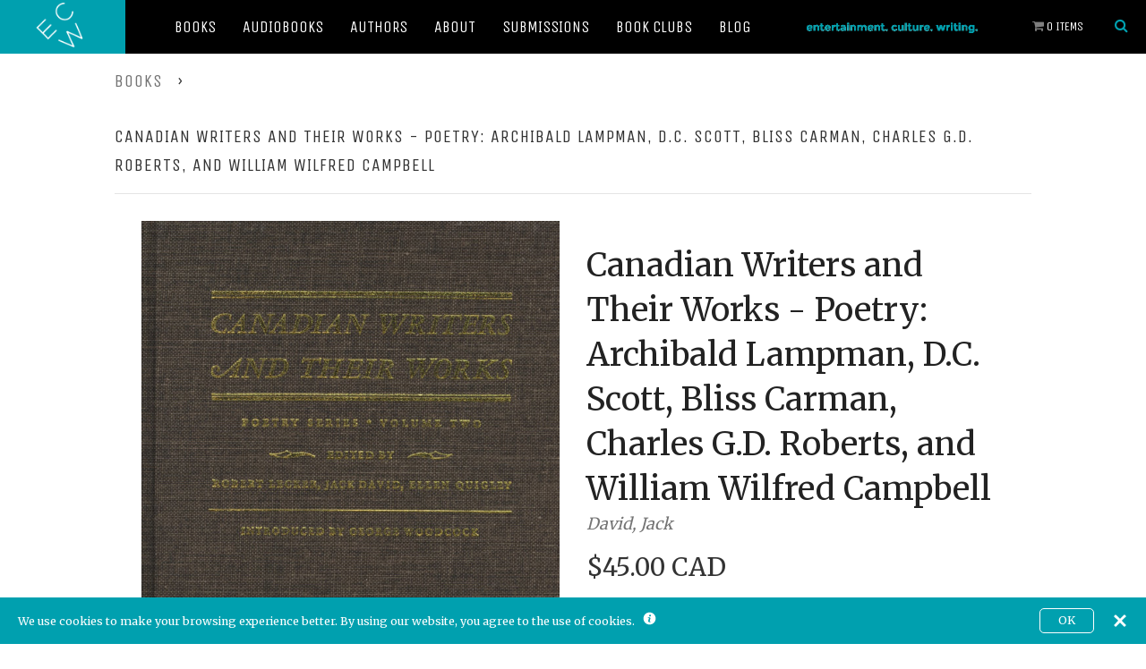

--- FILE ---
content_type: text/html; charset=utf-8
request_url: https://ecwpress.com/products/canadian-writers-and-their-works-poetry-02
body_size: 28621
content:
<!doctype html>
<!--[if lt IE 7]> <html class="no-js lt-ie9 lt-ie8 lt-ie7" lang="en"> <![endif]-->
<!--[if IE 7]> <html class="no-js lt-ie9 lt-ie8" lang="en"> <![endif]-->
<!--[if IE 8]> <html class="no-js lt-ie9" lang="en"> <![endif]-->
<!--[if IE 9 ]> <html class="ie9 no-js"> <![endif]-->
<!-- [if (gt IE 9)|!(IE)]><! -->
<html class="no-js">
  <!-- <![endif] -->
  <head>
    <meta name="google-site-verification" content="-BBvoH-H3wnmrz5_BaztdN3Lr_eIOq3RuuLyXsqNFEw">
    <meta name="google-site-verification" content="AaU4KtQsnrUp5MkflkcxRsVwhz88TQOgvWws4cNhZj4">
    <!-- Global site tag (gtag.js) - Google Ads: 834748713 -->
    <script async src="https://www.googletagmanager.com/gtag/js?id=AW-834748713"></script>
    <script>
      window.dataLayer = window.dataLayer || [];
      function gtag(){dataLayer.push(arguments);}
      gtag('js', new Date());

      gtag('config', 'AW-834748713');
    </script>

    <!-- Product page specific pixels -->
    
      
    
    <!-- Basic page needs ================================================== -->
    <meta charset="utf-8">
    <meta http-equiv="X-UA-Compatible" content="IE=edge,chrome=1">

    
      <link rel="shortcut icon" href="//ecwpress.com/cdn/shop/t/6/assets/favicon.png?v=124488242616782100561727367626" type="image/png">
    

    <meta name="viewport" content="width=device-width, initial-scale=1.0">
    <title>ECW Press | A Canadian Indie Book Publisher | Publishing Curiously Compelling Books Since 1974</title>
    <link rel="stylesheet" href="//ecwpress.com/cdn/shop/t/6/assets/foundation.css?v=173558041916704514281562082245">
    <link rel="stylesheet" href="//ecwpress.com/cdn/shop/t/6/assets/slick.css?v=72414911660878427211518727125">
    <link rel="stylesheet" href="//ecwpress.com/cdn/shop/t/6/assets/ecw.css?v=172073164701539467681727301049">

    <link
      href="//fonts.googleapis.com/css?family=Unica+One|Roboto+Condensed:700,400|Montserrat|Merriweather"
      rel="stylesheet"
      type="text/css"
    >
    <link rel="stylesheet" href="//maxcdn.bootstrapcdn.com/font-awesome/4.3.0/css/font-awesome.min.css">

    <script src="//ecwpress.com/cdn/shop/t/6/assets/modernizr.js?v=30759134921710133601518727124"></script>

    
      <meta name="description" content="Description Author Details Published: January 1983 ISBN: 9780920802465 Dimensions: 5.75 x 9 in. Pages: 289">
    

    <!-- Product meta ================================================== -->
    <!-- /snippets/open-graph-tags.liquid -->


  <meta property="og:type" content="product">
  <meta property="og:title" content="Canadian Writers and Their Works - Poetry: Archibald Lampman, D.C. Scott, Bliss Carman, Charles G.D. Roberts, and William Wilfred Campbell">
  
  <meta property="og:image" content="http://ecwpress.com/cdn/shop/products/9780920802465_grande.jpeg?v=1479929321">
  <meta property="og:image:secure_url" content="https://ecwpress.com/cdn/shop/products/9780920802465_grande.jpeg?v=1479929321">
  
  <meta property="og:price:amount" content="45.00">
  <meta property="og:price:currency" content="CAD">


  <meta property="og:description" content="   Published: January 1983 ISBN: 9780920802465 Dimensions: 5.75 x 9 in. Pages: 289">  

  <meta property="og:url" content="https://ecwpress.com/products/canadian-writers-and-their-works-poetry-02">
  <meta property="og:site_name" content="ECW Press">

    <!-- /snippets/twitter-card.liquid -->




  <meta name="twitter:site" content="@">


  <meta name="twitter:card" content="product">
  <meta name="twitter:title" content="Canadian Writers and Their Works - Poetry: Archibald Lampman, D.C. Scott, Bliss Carman, Charles G.D. Roberts, and William Wilfred Campbell">
  <meta name="twitter:description" content="
 Description
 Author Details
    
  Published: January 1983 ISBN: 9780920802465 Dimensions: 5.75 x 9 in. Pages: 289 
      ">
  <meta name="twitter:image" content="https://ecwpress.com/cdn/shop/products/9780920802465_medium.jpeg?v=1479929321">
  <meta name="twitter:image:width" content="240">
  <meta name="twitter:image:height" content="240">
  <meta name="twitter:label1" content="Price">
  <meta name="twitter:data1" content="$45.00 CAD">
  
  <meta name="twitter:label2" content="Brand">
  <meta name="twitter:data2" content="David, Jack">
  



    <!-- Helpers ================================================== -->
    <link rel="canonical" href="https://ecwpress.com/products/canadian-writers-and-their-works-poetry-02">
    <meta name="theme-color" content="#747474">

    

    <!-- CSS ================================================== -->
    <link href="//ecwpress.com/cdn/shop/t/6/assets/timber.scss.css?v=42213992577647852071699910884" rel="stylesheet" type="text/css" media="all" />

    <!-- Header hook for plugins ================================================== -->
    <script
      src="https://smarteucookiebanner.upsell-apps.com/gdpr_adapter.js?shop=ecwpress.myshopify.com"
      type="application/javascript"
    ></script>
    
    <script>window.performance && window.performance.mark && window.performance.mark('shopify.content_for_header.start');</script><meta name="google-site-verification" content="qrk52IMTYY7z1S1OdHMpWJ2GfO09nbyw0JAB7UsF6Sc">
<meta name="google-site-verification" content="-BBvoH-H3wnmrz5_BaztdN3Lr_eIOq3RuuLyXsqNFEw">
<meta id="shopify-digital-wallet" name="shopify-digital-wallet" content="/7192207/digital_wallets/dialog">
<meta name="shopify-checkout-api-token" content="742f3c5eff7a0f809dc6512ec7457ac0">
<meta id="in-context-paypal-metadata" data-shop-id="7192207" data-venmo-supported="false" data-environment="production" data-locale="en_US" data-paypal-v4="true" data-currency="CAD">
<link rel="alternate" type="application/json+oembed" href="https://ecwpress.com/products/canadian-writers-and-their-works-poetry-02.oembed">
<script async="async" src="/checkouts/internal/preloads.js?locale=en-CA"></script>
<link rel="preconnect" href="https://shop.app" crossorigin="anonymous">
<script async="async" src="https://shop.app/checkouts/internal/preloads.js?locale=en-CA&shop_id=7192207" crossorigin="anonymous"></script>
<script id="shopify-features" type="application/json">{"accessToken":"742f3c5eff7a0f809dc6512ec7457ac0","betas":["rich-media-storefront-analytics"],"domain":"ecwpress.com","predictiveSearch":true,"shopId":7192207,"locale":"en"}</script>
<script>var Shopify = Shopify || {};
Shopify.shop = "ecwpress.myshopify.com";
Shopify.locale = "en";
Shopify.currency = {"active":"CAD","rate":"1.0"};
Shopify.country = "CA";
Shopify.theme = {"name":"ECW - Feb 15th 2018 - Initial","id":16687628332,"schema_name":null,"schema_version":null,"theme_store_id":null,"role":"main"};
Shopify.theme.handle = "null";
Shopify.theme.style = {"id":null,"handle":null};
Shopify.cdnHost = "ecwpress.com/cdn";
Shopify.routes = Shopify.routes || {};
Shopify.routes.root = "/";</script>
<script type="module">!function(o){(o.Shopify=o.Shopify||{}).modules=!0}(window);</script>
<script>!function(o){function n(){var o=[];function n(){o.push(Array.prototype.slice.apply(arguments))}return n.q=o,n}var t=o.Shopify=o.Shopify||{};t.loadFeatures=n(),t.autoloadFeatures=n()}(window);</script>
<script>
  window.ShopifyPay = window.ShopifyPay || {};
  window.ShopifyPay.apiHost = "shop.app\/pay";
  window.ShopifyPay.redirectState = null;
</script>
<script id="shop-js-analytics" type="application/json">{"pageType":"product"}</script>
<script defer="defer" async type="module" src="//ecwpress.com/cdn/shopifycloud/shop-js/modules/v2/client.init-shop-cart-sync_BN7fPSNr.en.esm.js"></script>
<script defer="defer" async type="module" src="//ecwpress.com/cdn/shopifycloud/shop-js/modules/v2/chunk.common_Cbph3Kss.esm.js"></script>
<script defer="defer" async type="module" src="//ecwpress.com/cdn/shopifycloud/shop-js/modules/v2/chunk.modal_DKumMAJ1.esm.js"></script>
<script type="module">
  await import("//ecwpress.com/cdn/shopifycloud/shop-js/modules/v2/client.init-shop-cart-sync_BN7fPSNr.en.esm.js");
await import("//ecwpress.com/cdn/shopifycloud/shop-js/modules/v2/chunk.common_Cbph3Kss.esm.js");
await import("//ecwpress.com/cdn/shopifycloud/shop-js/modules/v2/chunk.modal_DKumMAJ1.esm.js");

  window.Shopify.SignInWithShop?.initShopCartSync?.({"fedCMEnabled":true,"windoidEnabled":true});

</script>
<script>
  window.Shopify = window.Shopify || {};
  if (!window.Shopify.featureAssets) window.Shopify.featureAssets = {};
  window.Shopify.featureAssets['shop-js'] = {"shop-cart-sync":["modules/v2/client.shop-cart-sync_CJVUk8Jm.en.esm.js","modules/v2/chunk.common_Cbph3Kss.esm.js","modules/v2/chunk.modal_DKumMAJ1.esm.js"],"init-fed-cm":["modules/v2/client.init-fed-cm_7Fvt41F4.en.esm.js","modules/v2/chunk.common_Cbph3Kss.esm.js","modules/v2/chunk.modal_DKumMAJ1.esm.js"],"init-shop-email-lookup-coordinator":["modules/v2/client.init-shop-email-lookup-coordinator_Cc088_bR.en.esm.js","modules/v2/chunk.common_Cbph3Kss.esm.js","modules/v2/chunk.modal_DKumMAJ1.esm.js"],"init-windoid":["modules/v2/client.init-windoid_hPopwJRj.en.esm.js","modules/v2/chunk.common_Cbph3Kss.esm.js","modules/v2/chunk.modal_DKumMAJ1.esm.js"],"shop-button":["modules/v2/client.shop-button_B0jaPSNF.en.esm.js","modules/v2/chunk.common_Cbph3Kss.esm.js","modules/v2/chunk.modal_DKumMAJ1.esm.js"],"shop-cash-offers":["modules/v2/client.shop-cash-offers_DPIskqss.en.esm.js","modules/v2/chunk.common_Cbph3Kss.esm.js","modules/v2/chunk.modal_DKumMAJ1.esm.js"],"shop-toast-manager":["modules/v2/client.shop-toast-manager_CK7RT69O.en.esm.js","modules/v2/chunk.common_Cbph3Kss.esm.js","modules/v2/chunk.modal_DKumMAJ1.esm.js"],"init-shop-cart-sync":["modules/v2/client.init-shop-cart-sync_BN7fPSNr.en.esm.js","modules/v2/chunk.common_Cbph3Kss.esm.js","modules/v2/chunk.modal_DKumMAJ1.esm.js"],"init-customer-accounts-sign-up":["modules/v2/client.init-customer-accounts-sign-up_CfPf4CXf.en.esm.js","modules/v2/client.shop-login-button_DeIztwXF.en.esm.js","modules/v2/chunk.common_Cbph3Kss.esm.js","modules/v2/chunk.modal_DKumMAJ1.esm.js"],"pay-button":["modules/v2/client.pay-button_CgIwFSYN.en.esm.js","modules/v2/chunk.common_Cbph3Kss.esm.js","modules/v2/chunk.modal_DKumMAJ1.esm.js"],"init-customer-accounts":["modules/v2/client.init-customer-accounts_DQ3x16JI.en.esm.js","modules/v2/client.shop-login-button_DeIztwXF.en.esm.js","modules/v2/chunk.common_Cbph3Kss.esm.js","modules/v2/chunk.modal_DKumMAJ1.esm.js"],"avatar":["modules/v2/client.avatar_BTnouDA3.en.esm.js"],"init-shop-for-new-customer-accounts":["modules/v2/client.init-shop-for-new-customer-accounts_CsZy_esa.en.esm.js","modules/v2/client.shop-login-button_DeIztwXF.en.esm.js","modules/v2/chunk.common_Cbph3Kss.esm.js","modules/v2/chunk.modal_DKumMAJ1.esm.js"],"shop-follow-button":["modules/v2/client.shop-follow-button_BRMJjgGd.en.esm.js","modules/v2/chunk.common_Cbph3Kss.esm.js","modules/v2/chunk.modal_DKumMAJ1.esm.js"],"checkout-modal":["modules/v2/client.checkout-modal_B9Drz_yf.en.esm.js","modules/v2/chunk.common_Cbph3Kss.esm.js","modules/v2/chunk.modal_DKumMAJ1.esm.js"],"shop-login-button":["modules/v2/client.shop-login-button_DeIztwXF.en.esm.js","modules/v2/chunk.common_Cbph3Kss.esm.js","modules/v2/chunk.modal_DKumMAJ1.esm.js"],"lead-capture":["modules/v2/client.lead-capture_DXYzFM3R.en.esm.js","modules/v2/chunk.common_Cbph3Kss.esm.js","modules/v2/chunk.modal_DKumMAJ1.esm.js"],"shop-login":["modules/v2/client.shop-login_CA5pJqmO.en.esm.js","modules/v2/chunk.common_Cbph3Kss.esm.js","modules/v2/chunk.modal_DKumMAJ1.esm.js"],"payment-terms":["modules/v2/client.payment-terms_BxzfvcZJ.en.esm.js","modules/v2/chunk.common_Cbph3Kss.esm.js","modules/v2/chunk.modal_DKumMAJ1.esm.js"]};
</script>
<script>(function() {
  var isLoaded = false;
  function asyncLoad() {
    if (isLoaded) return;
    isLoaded = true;
    var urls = ["https:\/\/inffuse-platform.appspot.com\/plugins\/shopify\/loader.js?app=calendar\u0026shop=ecwpress.myshopify.com\u0026shop=ecwpress.myshopify.com","https:\/\/upsells.boldapps.net\/v2_ui\/js\/UpsellTracker.js?shop=ecwpress.myshopify.com","https:\/\/upsells.boldapps.net\/v2_ui\/js\/upsell.js?shop=ecwpress.myshopify.com","https:\/\/smarteucookiebanner.upsell-apps.com\/script_tag.js?shop=ecwpress.myshopify.com","https:\/\/shopify-widget.route.com\/shopify.widget.js?shop=ecwpress.myshopify.com","https:\/\/size-guides.esc-apps-cdn.com\/1739186341-app.ecwpress.myshopify.com.js?shop=ecwpress.myshopify.com"];
    for (var i = 0; i < urls.length; i++) {
      var s = document.createElement('script');
      s.type = 'text/javascript';
      s.async = true;
      s.src = urls[i];
      var x = document.getElementsByTagName('script')[0];
      x.parentNode.insertBefore(s, x);
    }
  };
  if(window.attachEvent) {
    window.attachEvent('onload', asyncLoad);
  } else {
    window.addEventListener('load', asyncLoad, false);
  }
})();</script>
<script id="__st">var __st={"a":7192207,"offset":-18000,"reqid":"dee60ebb-daf7-4a0b-8aa0-039f0e605317-1769754583","pageurl":"ecwpress.com\/products\/canadian-writers-and-their-works-poetry-02","u":"a0fb27c3d781","p":"product","rtyp":"product","rid":1073432645};</script>
<script>window.ShopifyPaypalV4VisibilityTracking = true;</script>
<script id="captcha-bootstrap">!function(){'use strict';const t='contact',e='account',n='new_comment',o=[[t,t],['blogs',n],['comments',n],[t,'customer']],c=[[e,'customer_login'],[e,'guest_login'],[e,'recover_customer_password'],[e,'create_customer']],r=t=>t.map((([t,e])=>`form[action*='/${t}']:not([data-nocaptcha='true']) input[name='form_type'][value='${e}']`)).join(','),a=t=>()=>t?[...document.querySelectorAll(t)].map((t=>t.form)):[];function s(){const t=[...o],e=r(t);return a(e)}const i='password',u='form_key',d=['recaptcha-v3-token','g-recaptcha-response','h-captcha-response',i],f=()=>{try{return window.sessionStorage}catch{return}},m='__shopify_v',_=t=>t.elements[u];function p(t,e,n=!1){try{const o=window.sessionStorage,c=JSON.parse(o.getItem(e)),{data:r}=function(t){const{data:e,action:n}=t;return t[m]||n?{data:e,action:n}:{data:t,action:n}}(c);for(const[e,n]of Object.entries(r))t.elements[e]&&(t.elements[e].value=n);n&&o.removeItem(e)}catch(o){console.error('form repopulation failed',{error:o})}}const l='form_type',E='cptcha';function T(t){t.dataset[E]=!0}const w=window,h=w.document,L='Shopify',v='ce_forms',y='captcha';let A=!1;((t,e)=>{const n=(g='f06e6c50-85a8-45c8-87d0-21a2b65856fe',I='https://cdn.shopify.com/shopifycloud/storefront-forms-hcaptcha/ce_storefront_forms_captcha_hcaptcha.v1.5.2.iife.js',D={infoText:'Protected by hCaptcha',privacyText:'Privacy',termsText:'Terms'},(t,e,n)=>{const o=w[L][v],c=o.bindForm;if(c)return c(t,g,e,D).then(n);var r;o.q.push([[t,g,e,D],n]),r=I,A||(h.body.append(Object.assign(h.createElement('script'),{id:'captcha-provider',async:!0,src:r})),A=!0)});var g,I,D;w[L]=w[L]||{},w[L][v]=w[L][v]||{},w[L][v].q=[],w[L][y]=w[L][y]||{},w[L][y].protect=function(t,e){n(t,void 0,e),T(t)},Object.freeze(w[L][y]),function(t,e,n,w,h,L){const[v,y,A,g]=function(t,e,n){const i=e?o:[],u=t?c:[],d=[...i,...u],f=r(d),m=r(i),_=r(d.filter((([t,e])=>n.includes(e))));return[a(f),a(m),a(_),s()]}(w,h,L),I=t=>{const e=t.target;return e instanceof HTMLFormElement?e:e&&e.form},D=t=>v().includes(t);t.addEventListener('submit',(t=>{const e=I(t);if(!e)return;const n=D(e)&&!e.dataset.hcaptchaBound&&!e.dataset.recaptchaBound,o=_(e),c=g().includes(e)&&(!o||!o.value);(n||c)&&t.preventDefault(),c&&!n&&(function(t){try{if(!f())return;!function(t){const e=f();if(!e)return;const n=_(t);if(!n)return;const o=n.value;o&&e.removeItem(o)}(t);const e=Array.from(Array(32),(()=>Math.random().toString(36)[2])).join('');!function(t,e){_(t)||t.append(Object.assign(document.createElement('input'),{type:'hidden',name:u})),t.elements[u].value=e}(t,e),function(t,e){const n=f();if(!n)return;const o=[...t.querySelectorAll(`input[type='${i}']`)].map((({name:t})=>t)),c=[...d,...o],r={};for(const[a,s]of new FormData(t).entries())c.includes(a)||(r[a]=s);n.setItem(e,JSON.stringify({[m]:1,action:t.action,data:r}))}(t,e)}catch(e){console.error('failed to persist form',e)}}(e),e.submit())}));const S=(t,e)=>{t&&!t.dataset[E]&&(n(t,e.some((e=>e===t))),T(t))};for(const o of['focusin','change'])t.addEventListener(o,(t=>{const e=I(t);D(e)&&S(e,y())}));const B=e.get('form_key'),M=e.get(l),P=B&&M;t.addEventListener('DOMContentLoaded',(()=>{const t=y();if(P)for(const e of t)e.elements[l].value===M&&p(e,B);[...new Set([...A(),...v().filter((t=>'true'===t.dataset.shopifyCaptcha))])].forEach((e=>S(e,t)))}))}(h,new URLSearchParams(w.location.search),n,t,e,['guest_login'])})(!0,!0)}();</script>
<script integrity="sha256-4kQ18oKyAcykRKYeNunJcIwy7WH5gtpwJnB7kiuLZ1E=" data-source-attribution="shopify.loadfeatures" defer="defer" src="//ecwpress.com/cdn/shopifycloud/storefront/assets/storefront/load_feature-a0a9edcb.js" crossorigin="anonymous"></script>
<script crossorigin="anonymous" defer="defer" src="//ecwpress.com/cdn/shopifycloud/storefront/assets/shopify_pay/storefront-65b4c6d7.js?v=20250812"></script>
<script data-source-attribution="shopify.dynamic_checkout.dynamic.init">var Shopify=Shopify||{};Shopify.PaymentButton=Shopify.PaymentButton||{isStorefrontPortableWallets:!0,init:function(){window.Shopify.PaymentButton.init=function(){};var t=document.createElement("script");t.src="https://ecwpress.com/cdn/shopifycloud/portable-wallets/latest/portable-wallets.en.js",t.type="module",document.head.appendChild(t)}};
</script>
<script data-source-attribution="shopify.dynamic_checkout.buyer_consent">
  function portableWalletsHideBuyerConsent(e){var t=document.getElementById("shopify-buyer-consent"),n=document.getElementById("shopify-subscription-policy-button");t&&n&&(t.classList.add("hidden"),t.setAttribute("aria-hidden","true"),n.removeEventListener("click",e))}function portableWalletsShowBuyerConsent(e){var t=document.getElementById("shopify-buyer-consent"),n=document.getElementById("shopify-subscription-policy-button");t&&n&&(t.classList.remove("hidden"),t.removeAttribute("aria-hidden"),n.addEventListener("click",e))}window.Shopify?.PaymentButton&&(window.Shopify.PaymentButton.hideBuyerConsent=portableWalletsHideBuyerConsent,window.Shopify.PaymentButton.showBuyerConsent=portableWalletsShowBuyerConsent);
</script>
<script data-source-attribution="shopify.dynamic_checkout.cart.bootstrap">document.addEventListener("DOMContentLoaded",(function(){function t(){return document.querySelector("shopify-accelerated-checkout-cart, shopify-accelerated-checkout")}if(t())Shopify.PaymentButton.init();else{new MutationObserver((function(e,n){t()&&(Shopify.PaymentButton.init(),n.disconnect())})).observe(document.body,{childList:!0,subtree:!0})}}));
</script>
<link id="shopify-accelerated-checkout-styles" rel="stylesheet" media="screen" href="https://ecwpress.com/cdn/shopifycloud/portable-wallets/latest/accelerated-checkout-backwards-compat.css" crossorigin="anonymous">
<style id="shopify-accelerated-checkout-cart">
        #shopify-buyer-consent {
  margin-top: 1em;
  display: inline-block;
  width: 100%;
}

#shopify-buyer-consent.hidden {
  display: none;
}

#shopify-subscription-policy-button {
  background: none;
  border: none;
  padding: 0;
  text-decoration: underline;
  font-size: inherit;
  cursor: pointer;
}

#shopify-subscription-policy-button::before {
  box-shadow: none;
}

      </style>

<script>window.performance && window.performance.mark && window.performance.mark('shopify.content_for_header.end');</script>

    <script>window.BOLD = window.BOLD || {};
    window.BOLD.common = window.BOLD.common || {};
    window.BOLD.common.Shopify = window.BOLD.common.Shopify || {};
    window.BOLD.common.Shopify.shop = {
      domain: 'ecwpress.com',
      permanent_domain: 'ecwpress.myshopify.com',
      url: 'https://ecwpress.com',
      secure_url: 'https://ecwpress.com',
      money_format: "\u003cspan class=money\u003e${{amount}}\u003c\/span\u003e",
      currency: "CAD"
    };
    window.BOLD.common.Shopify.customer = {
      id: null,
      tags: null,
    };
    window.BOLD.common.Shopify.cart = {"note":null,"attributes":{},"original_total_price":0,"total_price":0,"total_discount":0,"total_weight":0.0,"item_count":0,"items":[],"requires_shipping":false,"currency":"CAD","items_subtotal_price":0,"cart_level_discount_applications":[],"checkout_charge_amount":0};
    window.BOLD.common.template = 'product';window.BOLD.common.Shopify.formatMoney = function(money, format) {
        function n(t, e) {
            return "undefined" == typeof t ? e : t
        }
        function r(t, e, r, i) {
            if (e = n(e, 2),
                r = n(r, ","),
                i = n(i, "."),
            isNaN(t) || null == t)
                return 0;
            t = (t / 100).toFixed(e);
            var o = t.split(".")
                , a = o[0].replace(/(\d)(?=(\d\d\d)+(?!\d))/g, "$1" + r)
                , s = o[1] ? i + o[1] : "";
            return a + s
        }
        "string" == typeof money && (money = money.replace(".", ""));
        var i = ""
            , o = /\{\{\s*(\w+)\s*\}\}/
            , a = format || window.BOLD.common.Shopify.shop.money_format || window.Shopify.money_format || "$ {{ amount }}";
        switch (a.match(o)[1]) {
            case "amount":
                i = r(money, 2, ",", ".");
                break;
            case "amount_no_decimals":
                i = r(money, 0, ",", ".");
                break;
            case "amount_with_comma_separator":
                i = r(money, 2, ".", ",");
                break;
            case "amount_no_decimals_with_comma_separator":
                i = r(money, 0, ".", ",");
                break;
            case "amount_with_space_separator":
                i = r(money, 2, " ", ",");
                break;
            case "amount_no_decimals_with_space_separator":
                i = r(money, 0, " ", ",");
                break;
            case "amount_with_apostrophe_separator":
                i = r(money, 2, "'", ".");
                break;
        }
        return a.replace(o, i);
    };
    window.BOLD.common.Shopify.saveProduct = function (handle, product, productData) {
      if (typeof handle === 'string' && typeof window.BOLD.common.Shopify.products[handle] === 'undefined') {
        if (typeof product === 'number') {
          window.BOLD.common.Shopify.handles[product] = handle;
          product = { id: product, product: productData };
        }
        window.BOLD.common.Shopify.products[handle] = product;
      }
    };
    window.BOLD.common.Shopify.saveVariant = function (variant_id, variant) {
      if (typeof variant_id === 'number' && typeof window.BOLD.common.Shopify.variants[variant_id] === 'undefined') {
        window.BOLD.common.Shopify.variants[variant_id] = variant;
      }
    };window.BOLD.common.Shopify.products = window.BOLD.common.Shopify.products || {};
    window.BOLD.common.Shopify.variants = window.BOLD.common.Shopify.variants || {};
    window.BOLD.common.Shopify.handles = window.BOLD.common.Shopify.handles || {};window.BOLD.common.Shopify.handle = "canadian-writers-and-their-works-poetry-02"
window.BOLD.common.Shopify.saveProduct("canadian-writers-and-their-works-poetry-02", 1073432645, {"id":1073432645,"title":"Canadian Writers and Their Works - Poetry: Archibald Lampman, D.C. Scott, Bliss Carman, Charles G.D. Roberts, and William Wilfred Campbell","handle":"canadian-writers-and-their-works-poetry-02","description":"\u003cul class=\"tabs\"\u003e\n\u003cli\u003e \u003ca class=\"active\" href=\"#tab1\"\u003eDescription\u003c\/a\u003e\n\u003c\/li\u003e \u003cli\u003e\u003ca href=\"#tab2\"\u003eAuthor\u003c\/a\u003e\u003c\/li\u003e \u003cli\u003e\u003ca href=\"#tab3\"\u003eDetails\u003c\/a\u003e\u003c\/li\u003e\n\u003c\/ul\u003e  \u003cul class=\"tabs-content\"\u003e \u003cli class=\"active\" id=\"tab1\"\u003e \u003c\/li\u003e\n\u003cli id=\"tab2\"\u003e\u003cp\u003e\u003c\/p\u003e\u003c\/li\u003e \u003cli id=\"tab3\"\u003e \u003cp\u003ePublished: January 1983\u003c\/p\u003e \u003cp\u003eISBN: 9780920802465\u003c\/p\u003e \u003cp\u003eDimensions: 5.75 x 9 in.\u003c\/p\u003e \u003cp\u003ePages: 289\u003c\/p\u003e \u003c\/li\u003e\n\u003c\/ul\u003e  \u003c!-- split --\u003e  \u003cdiv class=\"grid__item large--one-half review\"\u003e\u003c\/div\u003e  \u003cdiv class=\"grid__item large--one-half review\"\u003e\u003c\/div\u003e","published_at":"2016-05-03T15:08:00-04:00","created_at":"2015-06-18T09:35:20-04:00","vendor":"David, Jack","type":"Book","tags":["Canadian","Jack David","Literary Criticism","Robert Lecker"],"price":4500,"price_min":4500,"price_max":4500,"available":false,"price_varies":false,"compare_at_price":null,"compare_at_price_min":0,"compare_at_price_max":0,"compare_at_price_varies":false,"variants":[{"id":3326202309,"title":"paperback","option1":"paperback","option2":null,"option3":null,"sku":"9780920802465","requires_shipping":true,"taxable":true,"featured_image":null,"available":false,"name":"Canadian Writers and Their Works - Poetry: Archibald Lampman, D.C. Scott, Bliss Carman, Charles G.D. Roberts, and William Wilfred Campbell - paperback","public_title":"paperback","options":["paperback"],"price":4500,"weight":1,"compare_at_price":null,"inventory_quantity":0,"inventory_management":"shopify","inventory_policy":"deny","barcode":"9780920802465","requires_selling_plan":false,"selling_plan_allocations":[]}],"images":["\/\/ecwpress.com\/cdn\/shop\/products\/9780920802465.jpeg?v=1479929321"],"featured_image":"\/\/ecwpress.com\/cdn\/shop\/products\/9780920802465.jpeg?v=1479929321","options":["Format"],"media":[{"alt":"Canadian Writers and Their Works - Poetry: Archibald Lampman, D.C. Scott, Bliss Carman, Charles G.D. Roberts, and William Wilfred Campbell - ECW Press\n","id":74663755820,"position":1,"preview_image":{"aspect_ratio":0.621,"height":1500,"width":932,"src":"\/\/ecwpress.com\/cdn\/shop\/products\/9780920802465.jpeg?v=1479929321"},"aspect_ratio":0.621,"height":1500,"media_type":"image","src":"\/\/ecwpress.com\/cdn\/shop\/products\/9780920802465.jpeg?v=1479929321","width":932}],"requires_selling_plan":false,"selling_plan_groups":[],"content":"\u003cul class=\"tabs\"\u003e\n\u003cli\u003e \u003ca class=\"active\" href=\"#tab1\"\u003eDescription\u003c\/a\u003e\n\u003c\/li\u003e \u003cli\u003e\u003ca href=\"#tab2\"\u003eAuthor\u003c\/a\u003e\u003c\/li\u003e \u003cli\u003e\u003ca href=\"#tab3\"\u003eDetails\u003c\/a\u003e\u003c\/li\u003e\n\u003c\/ul\u003e  \u003cul class=\"tabs-content\"\u003e \u003cli class=\"active\" id=\"tab1\"\u003e \u003c\/li\u003e\n\u003cli id=\"tab2\"\u003e\u003cp\u003e\u003c\/p\u003e\u003c\/li\u003e \u003cli id=\"tab3\"\u003e \u003cp\u003ePublished: January 1983\u003c\/p\u003e \u003cp\u003eISBN: 9780920802465\u003c\/p\u003e \u003cp\u003eDimensions: 5.75 x 9 in.\u003c\/p\u003e \u003cp\u003ePages: 289\u003c\/p\u003e \u003c\/li\u003e\n\u003c\/ul\u003e  \u003c!-- split --\u003e  \u003cdiv class=\"grid__item large--one-half review\"\u003e\u003c\/div\u003e  \u003cdiv class=\"grid__item large--one-half review\"\u003e\u003c\/div\u003e"});window.BOLD.common.Shopify.saveVariant(3326202309, { variant: {"id":3326202309,"title":"paperback","option1":"paperback","option2":null,"option3":null,"sku":"9780920802465","requires_shipping":true,"taxable":true,"featured_image":null,"available":false,"name":"Canadian Writers and Their Works - Poetry: Archibald Lampman, D.C. Scott, Bliss Carman, Charles G.D. Roberts, and William Wilfred Campbell - paperback","public_title":"paperback","options":["paperback"],"price":4500,"weight":1,"compare_at_price":null,"inventory_quantity":0,"inventory_management":"shopify","inventory_policy":"deny","barcode":"9780920802465","requires_selling_plan":false,"selling_plan_allocations":[]}, inventory_quantity: 0, product_id: 1073432645, product_handle: "canadian-writers-and-their-works-poetry-02", price: 4500, variant_title: "paperback", group_id: '', csp_metafield: {}});window.BOLD.apps_installed = {"Product Discount":1,"Product Upsell":3} || {};window.BOLD.common.Shopify.metafields = window.BOLD.common.Shopify.metafields || {};window.BOLD.common.Shopify.metafields["bold_rp"] = {};window.BOLD.common.Shopify.metafields["bold_csp_defaults"] = {};</script><link href="//ecwpress.com/cdn/shop/t/6/assets/bold-upsell.css?v=51915886505602322711557154245" rel="stylesheet" type="text/css" media="all" />
<link href="//ecwpress.com/cdn/shop/t/6/assets/bold-upsell-custom.css?v=157476255988720460371518727105" rel="stylesheet" type="text/css" media="all" />

    <!-- /snippets/oldIE-js.liquid -->


<!--[if lt IE 9]>
<script src="//html5shiv.googlecode.com/svn/trunk/html5.js" type="text/javascript"></script>
<script src="//ecwpress.com/cdn/shop/t/6/assets/respond.min.js?v=52248677837542619231518727125" type="text/javascript"></script>
<link href="//ecwpress.com/cdn/shop/t/6/assets/respond-proxy.html" id="respond-proxy" rel="respond-proxy" />
<link href="//ecwpress.com/search?q=1aa43d9e8eb10f580793199e6b1a11bf" id="respond-redirect" rel="respond-redirect" />
<script src="//ecwpress.com/search?q=1aa43d9e8eb10f580793199e6b1a11bf" type="text/javascript"></script>
<![endif]-->



    <script src="//ajax.googleapis.com/ajax/libs/jquery/1.11.0/jquery.min.js" type="text/javascript"></script>
    <script src="//ecwpress.com/cdn/shop/t/6/assets/modernizr.min.js?v=137617515274177302221518727124" type="text/javascript"></script>

    

    <link rel="stylesheet" href="https://cdn.shopify.com/s/files/1/0719/2207/files/listnav.css?926657559977762295">

    <meta name="google-site-verification" content="tTFUHpNa9YiPCdt5xMzk6qI3PX5AuMnbboFz57SRcac">

    
  <!-- BEGIN app block: shopify://apps/beast-currency-converter/blocks/doubly/267afa86-a419-4d5b-a61b-556038e7294d -->


	<script>
		var DoublyGlobalCurrency, catchXHR = true, bccAppVersion = 1;
       	var DoublyGlobal = {
			theme : 'flags_theme',
			spanClass : 'money',
			cookieName : '_g1494599372',
			ratesUrl :  'https://init.grizzlyapps.com/9e32c84f0db4f7b1eb40c32bdb0bdea9',
			geoUrl : 'https://currency.grizzlyapps.com/83d400c612f9a099fab8f76dcab73a48',
			shopCurrency : 'CAD',
            allowedCurrencies : '["CAD","USD","EUR","GBP","AUD"]',
			countriesJSON : '[]',
			currencyMessage : 'All orders are processed in CAD. While the content of your cart is currently displayed in <span class="selected-currency"></span>, you will checkout using CAD at the most current exchange rate.',
            currencyFormat : 'money_with_currency_format',
			euroFormat : 'amount',
            removeDecimals : 0,
            roundDecimals : 0,
            roundTo : '99',
            autoSwitch : 0,
			showPriceOnHover : 0,
            showCurrencyMessage : false,
			hideConverter : '',
			forceJqueryLoad : false,
			beeketing : true,
			themeScript : '',
			customerScriptBefore : '',
			customerScriptAfter : '',
			debug: false
		};

		<!-- inline script: fixes + various plugin js functions -->
		DoublyGlobal.themeScript = "if(DoublyGlobal.debug) debugger;dbGenericFixes=true; \/* hide generic *\/ if(window.location.href.indexOf('\/checkouts') != -1 || window.location.href.indexOf('\/password') != -1 || window.location.href.indexOf('\/orders') != -1) { const doublyStylesHide = document.createElement('style'); doublyStylesHide.textContent = ` .doubly-float, .doubly-wrapper { display:none !important; } `; document.head.appendChild(doublyStylesHide); } \/* generic code to add money, message, convert with retry *\/ function genericConvert(){ if (typeof doublyAddMessage !== 'undefined') doublyAddMessage(); if (typeof doublyAddMoney !== 'undefined') doublyAddMoney(); DoublyCurrency.convertAll(); initExtraFeatures(); } window.doublyChangeEvent = function(e) { var numRetries = (typeof doublyIntervalTries !== 'undefined' ? doublyIntervalTries : 6); var timeout = (typeof doublyIntervalTime !== 'undefined' ? doublyIntervalTime : 400); clearInterval(window.doublyInterval); \/* quick convert *\/ setTimeout(genericConvert, 50); \/* retry *\/ window.doublyInterval = setInterval(function() { try{ genericConvert(); } catch (e) { clearInterval(window.doublyInterval); } if (numRetries-- <= 0) clearInterval(window.doublyInterval); }, timeout); }; \/* bind events *\/ ['mouseup', 'change', 'input', 'scroll'].forEach(function(event) { document.removeEventListener(event, doublyChangeEvent); document.addEventListener(event, doublyChangeEvent); }); \/* for ajax cart *\/ jQueryGrizzly(document).unbind('ajaxComplete.doublyGenericFix'); jQueryGrizzly(document).bind('ajaxComplete.doublyGenericFix', doublyChangeEvent);";
                    DoublyGlobal.initNiceSelect = function(){
                        !function(e) {
                            e.fn.niceSelect = function() {
                                this.each(function() {
                                    var s = e(this);
                                    var t = s.next()
                                    , n = s.find('option')
                                    , a = s.find('option:selected');
                                    t.find('.current').html('<span class="flags flags-' + a.data('country') + '"></span> &nbsp;' + a.data('display') || a.text());
                                }),
                                e(document).off('.nice_select'),
                                e(document).on('click.nice_select', '.doubly-nice-select.doubly-nice-select', function(s) {
                                    var t = e(this);
                                    e('.doubly-nice-select').not(t).removeClass('open'),
                                    t.toggleClass('open'),
                                    t.hasClass('open') ? (t.find('.option'),
                                    t.find('.focus').removeClass('focus'),
                                    t.find('.selected').addClass('focus')) : t.focus()
                                }),
                                e(document).on('click.nice_select', function(s) {
                                    0 === e(s.target).closest('.doubly-nice-select').length && e('.doubly-nice-select').removeClass('open').find('.option')
                                }),
                                e(document).on('click.nice_select', '.doubly-nice-select .option', function(s) {
                                    var t = e(this);
                                    e('.doubly-nice-select').each(function() {
                                        var s = e(this).find('.option[data-value="' + t.data('value') + '"]')
                                        , n = s.closest('.doubly-nice-select');
                                        n.find('.selected').removeClass('selected'),
                                        s.addClass('selected');
                                        var a = '<span class="flags flags-' + s.data('country') + '"></span> &nbsp;' + s.data('display') || s.text();
                                        n.find('.current').html(a),
                                        n.prev('select').val(s.data('value')).trigger('change')
                                    })
                                }),
                                e(document).on('keydown.nice_select', '.doubly-nice-select', function(s) {
                                    var t = e(this)
                                    , n = e(t.find('.focus') || t.find('.list .option.selected'));
                                    if (32 == s.keyCode || 13 == s.keyCode)
                                        return t.hasClass('open') ? n.trigger('click') : t.trigger('click'),
                                        !1;
                                    if (40 == s.keyCode)
                                        return t.hasClass('open') ? n.next().length > 0 && (t.find('.focus').removeClass('focus'),
                                        n.next().addClass('focus')) : t.trigger('click'),
                                        !1;
                                    if (38 == s.keyCode)
                                        return t.hasClass('open') ? n.prev().length > 0 && (t.find('.focus').removeClass('focus'),
                                        n.prev().addClass('focus')) : t.trigger('click'),
                                        !1;
                                    if (27 == s.keyCode)
                                        t.hasClass('open') && t.trigger('click');
                                    else if (9 == s.keyCode && t.hasClass('open'))
                                        return !1
                                })
                            }
                        }(jQueryGrizzly);
                    };
                DoublyGlobal.addSelect = function(){
                    /* add select in select wrapper or body */  
                    if (jQueryGrizzly('.doubly-wrapper').length>0) { 
                        var doublyWrapper = '.doubly-wrapper';
                    } else if (jQueryGrizzly('.doubly-float').length==0) {
                        var doublyWrapper = '.doubly-float';
                        jQueryGrizzly('body').append('<div class="doubly-float"></div>');
                    }
                    document.querySelectorAll(doublyWrapper).forEach(function(el) {
                        el.insertAdjacentHTML('afterbegin', '<select class="currency-switcher right noreplace" name="doubly-currencies"><option value="CAD" data-country="Canada" data-currency-symbol="&#36;" data-display="CAD">Canadian Dollar</option><option value="USD" data-country="United-States" data-currency-symbol="&#36;" data-display="USD">US Dollar</option><option value="EUR" data-country="European-Union" data-currency-symbol="&#8364;" data-display="EUR">Euro</option><option value="GBP" data-country="United-Kingdom" data-currency-symbol="&#163;" data-display="GBP">British Pound Sterling</option><option value="AUD" data-country="Australia" data-currency-symbol="&#36;" data-display="AUD">Australian Dollar</option></select> <div class="doubly-nice-select currency-switcher right" data-nosnippet> <span class="current notranslate"></span> <ul class="list"> <li class="option notranslate" data-value="CAD" data-country="Canada" data-currency-symbol="&#36;" data-display="CAD"><span class="flags flags-Canada"></span> &nbsp;Canadian Dollar</li><li class="option notranslate" data-value="USD" data-country="United-States" data-currency-symbol="&#36;" data-display="USD"><span class="flags flags-United-States"></span> &nbsp;US Dollar</li><li class="option notranslate" data-value="EUR" data-country="European-Union" data-currency-symbol="&#8364;" data-display="EUR"><span class="flags flags-European-Union"></span> &nbsp;Euro</li><li class="option notranslate" data-value="GBP" data-country="United-Kingdom" data-currency-symbol="&#163;" data-display="GBP"><span class="flags flags-United-Kingdom"></span> &nbsp;British Pound Sterling</li><li class="option notranslate" data-value="AUD" data-country="Australia" data-currency-symbol="&#36;" data-display="AUD"><span class="flags flags-Australia"></span> &nbsp;Australian Dollar</li> </ul> </div>');
                    });
                }
		var bbb = "";
	</script>
	
	
	<!-- inline styles -->
	<style> 
		
		.flags{background-image:url("https://cdn.shopify.com/extensions/01997e3d-dbe8-7f57-a70f-4120f12c2b07/currency-54/assets/currency-flags.png")}
		.flags-small{background-image:url("https://cdn.shopify.com/extensions/01997e3d-dbe8-7f57-a70f-4120f12c2b07/currency-54/assets/currency-flags-small.png")}
		select.currency-switcher{display:none}.doubly-nice-select{-webkit-tap-highlight-color:transparent;background-color:#fff;border-radius:5px;border:1px solid #e8e8e8;box-sizing:border-box;cursor:pointer;display:block;float:left;font-family:"Helvetica Neue",Arial;font-size:14px;font-weight:400;height:42px;line-height:40px;outline:0;padding-left:12px;padding-right:30px;position:relative;text-align:left!important;transition:none;/*transition:all .2s ease-in-out;*/-webkit-user-select:none;-moz-user-select:none;-ms-user-select:none;user-select:none;white-space:nowrap;width:auto}.doubly-nice-select:hover{border-color:#dbdbdb}.doubly-nice-select.open,.doubly-nice-select:active,.doubly-nice-select:focus{border-color:#88bfff}.doubly-nice-select:after{border-bottom:2px solid #999;border-right:2px solid #999;content:"";display:block;height:5px;box-sizing:content-box;pointer-events:none;position:absolute;right:14px;top:16px;-webkit-transform-origin:66% 66%;transform-origin:66% 66%;-webkit-transform:rotate(45deg);transform:rotate(45deg);transition:transform .15s ease-in-out;width:5px}.doubly-nice-select.open:after{-webkit-transform:rotate(-135deg);transform:rotate(-135deg)}.doubly-nice-select.open .list{opacity:1;pointer-events:auto;-webkit-transform:scale(1) translateY(0);transform:scale(1) translateY(0); z-index:1000000 !important;}.doubly-nice-select.disabled{border-color:#ededed;color:#999;pointer-events:none}.doubly-nice-select.disabled:after{border-color:#ccc}.doubly-nice-select.wide{width:100%}.doubly-nice-select.wide .list{left:0!important;right:0!important}.doubly-nice-select.right{float:right}.doubly-nice-select.right .list{left:auto;right:0}.doubly-nice-select.small{font-size:12px;height:36px;line-height:34px}.doubly-nice-select.small:after{height:4px;width:4px}.flags-Afghanistan,.flags-Albania,.flags-Algeria,.flags-Andorra,.flags-Angola,.flags-Antigua-and-Barbuda,.flags-Argentina,.flags-Armenia,.flags-Aruba,.flags-Australia,.flags-Austria,.flags-Azerbaijan,.flags-Bahamas,.flags-Bahrain,.flags-Bangladesh,.flags-Barbados,.flags-Belarus,.flags-Belgium,.flags-Belize,.flags-Benin,.flags-Bermuda,.flags-Bhutan,.flags-Bitcoin,.flags-Bolivia,.flags-Bosnia-and-Herzegovina,.flags-Botswana,.flags-Brazil,.flags-Brunei,.flags-Bulgaria,.flags-Burkina-Faso,.flags-Burundi,.flags-Cambodia,.flags-Cameroon,.flags-Canada,.flags-Cape-Verde,.flags-Cayman-Islands,.flags-Central-African-Republic,.flags-Chad,.flags-Chile,.flags-China,.flags-Colombia,.flags-Comoros,.flags-Congo-Democratic,.flags-Congo-Republic,.flags-Costa-Rica,.flags-Cote-d_Ivoire,.flags-Croatia,.flags-Cuba,.flags-Curacao,.flags-Cyprus,.flags-Czech-Republic,.flags-Denmark,.flags-Djibouti,.flags-Dominica,.flags-Dominican-Republic,.flags-East-Timor,.flags-Ecuador,.flags-Egypt,.flags-El-Salvador,.flags-Equatorial-Guinea,.flags-Eritrea,.flags-Estonia,.flags-Ethiopia,.flags-European-Union,.flags-Falkland-Islands,.flags-Fiji,.flags-Finland,.flags-France,.flags-Gabon,.flags-Gambia,.flags-Georgia,.flags-Germany,.flags-Ghana,.flags-Gibraltar,.flags-Grecee,.flags-Grenada,.flags-Guatemala,.flags-Guernsey,.flags-Guinea,.flags-Guinea-Bissau,.flags-Guyana,.flags-Haiti,.flags-Honduras,.flags-Hong-Kong,.flags-Hungary,.flags-IMF,.flags-Iceland,.flags-India,.flags-Indonesia,.flags-Iran,.flags-Iraq,.flags-Ireland,.flags-Isle-of-Man,.flags-Israel,.flags-Italy,.flags-Jamaica,.flags-Japan,.flags-Jersey,.flags-Jordan,.flags-Kazakhstan,.flags-Kenya,.flags-Korea-North,.flags-Korea-South,.flags-Kosovo,.flags-Kuwait,.flags-Kyrgyzstan,.flags-Laos,.flags-Latvia,.flags-Lebanon,.flags-Lesotho,.flags-Liberia,.flags-Libya,.flags-Liechtenstein,.flags-Lithuania,.flags-Luxembourg,.flags-Macao,.flags-Macedonia,.flags-Madagascar,.flags-Malawi,.flags-Malaysia,.flags-Maldives,.flags-Mali,.flags-Malta,.flags-Marshall-Islands,.flags-Mauritania,.flags-Mauritius,.flags-Mexico,.flags-Micronesia-_Federated_,.flags-Moldova,.flags-Monaco,.flags-Mongolia,.flags-Montenegro,.flags-Morocco,.flags-Mozambique,.flags-Myanmar,.flags-Namibia,.flags-Nauru,.flags-Nepal,.flags-Netherlands,.flags-New-Zealand,.flags-Nicaragua,.flags-Niger,.flags-Nigeria,.flags-Norway,.flags-Oman,.flags-Pakistan,.flags-Palau,.flags-Panama,.flags-Papua-New-Guinea,.flags-Paraguay,.flags-Peru,.flags-Philippines,.flags-Poland,.flags-Portugal,.flags-Qatar,.flags-Romania,.flags-Russia,.flags-Rwanda,.flags-Saint-Helena,.flags-Saint-Kitts-and-Nevis,.flags-Saint-Lucia,.flags-Saint-Vincent-and-the-Grenadines,.flags-Samoa,.flags-San-Marino,.flags-Sao-Tome-and-Principe,.flags-Saudi-Arabia,.flags-Seborga,.flags-Senegal,.flags-Serbia,.flags-Seychelles,.flags-Sierra-Leone,.flags-Singapore,.flags-Slovakia,.flags-Slovenia,.flags-Solomon-Islands,.flags-Somalia,.flags-South-Africa,.flags-South-Sudan,.flags-Spain,.flags-Sri-Lanka,.flags-Sudan,.flags-Suriname,.flags-Swaziland,.flags-Sweden,.flags-Switzerland,.flags-Syria,.flags-Taiwan,.flags-Tajikistan,.flags-Tanzania,.flags-Thailand,.flags-Togo,.flags-Tonga,.flags-Trinidad-and-Tobago,.flags-Tunisia,.flags-Turkey,.flags-Turkmenistan,.flags-Tuvalu,.flags-Uganda,.flags-Ukraine,.flags-United-Arab-Emirates,.flags-United-Kingdom,.flags-United-States,.flags-Uruguay,.flags-Uzbekistan,.flags-Vanuatu,.flags-Vatican-City,.flags-Venezuela,.flags-Vietnam,.flags-Wallis-and-Futuna,.flags-XAG,.flags-XAU,.flags-XPT,.flags-Yemen,.flags-Zambia,.flags-Zimbabwe{width:30px;height:20px}.doubly-nice-select.small .option{line-height:34px;min-height:34px}.doubly-nice-select .list{background-color:#fff;border-radius:5px;box-shadow:0 0 0 1px rgba(68,68,68,.11);box-sizing:border-box;margin:4px 0 0!important;opacity:0;overflow:scroll;overflow-x:hidden;padding:0;pointer-events:none;position:absolute;top:100%;max-height:260px;left:0;-webkit-transform-origin:50% 0;transform-origin:50% 0;-webkit-transform:scale(.75) translateY(-21px);transform:scale(.75) translateY(-21px);transition:all .2s cubic-bezier(.5,0,0,1.25),opacity .15s ease-out;z-index:100000}.doubly-nice-select .current img,.doubly-nice-select .option img{vertical-align:top;padding-top:10px}.doubly-nice-select .list:hover .option:not(:hover){background-color:transparent!important}.doubly-nice-select .option{font-size:13px !important;float:none!important;text-align:left !important;margin:0px !important;font-family:Helvetica Neue,Arial !important;letter-spacing:normal;text-transform:none;display:block!important;cursor:pointer;font-weight:400;line-height:40px!important;list-style:none;min-height:40px;min-width:55px;margin-bottom:0;outline:0;padding-left:18px!important;padding-right:52px!important;text-align:left;transition:all .2s}.doubly-nice-select .option.focus,.doubly-nice-select .option.selected.focus,.doubly-nice-select .option:hover{background-color:#f6f6f6}.doubly-nice-select .option.selected{font-weight:700}.doubly-nice-select .current img{line-height:45px}.doubly-nice-select.slim{padding:0 18px 0 0;height:20px;line-height:20px;border:0;background:0 0!important}.doubly-nice-select.slim .current .flags{margin-top:0 !important}.doubly-nice-select.slim:after{right:4px;top:6px}.flags{background-repeat:no-repeat;display:block;margin:10px 4px 0 0 !important;float:left}.flags-Zimbabwe{background-position:-5px -5px}.flags-Zambia{background-position:-45px -5px}.flags-Yemen{background-position:-85px -5px}.flags-Vietnam{background-position:-125px -5px}.flags-Venezuela{background-position:-165px -5px}.flags-Vatican-City{background-position:-205px -5px}.flags-Vanuatu{background-position:-245px -5px}.flags-Uzbekistan{background-position:-285px -5px}.flags-Uruguay{background-position:-325px -5px}.flags-United-States{background-position:-365px -5px}.flags-United-Kingdom{background-position:-405px -5px}.flags-United-Arab-Emirates{background-position:-445px -5px}.flags-Ukraine{background-position:-5px -35px}.flags-Uganda{background-position:-45px -35px}.flags-Tuvalu{background-position:-85px -35px}.flags-Turkmenistan{background-position:-125px -35px}.flags-Turkey{background-position:-165px -35px}.flags-Tunisia{background-position:-205px -35px}.flags-Trinidad-and-Tobago{background-position:-245px -35px}.flags-Tonga{background-position:-285px -35px}.flags-Togo{background-position:-325px -35px}.flags-Thailand{background-position:-365px -35px}.flags-Tanzania{background-position:-405px -35px}.flags-Tajikistan{background-position:-445px -35px}.flags-Taiwan{background-position:-5px -65px}.flags-Syria{background-position:-45px -65px}.flags-Switzerland{background-position:-85px -65px}.flags-Sweden{background-position:-125px -65px}.flags-Swaziland{background-position:-165px -65px}.flags-Suriname{background-position:-205px -65px}.flags-Sudan{background-position:-245px -65px}.flags-Sri-Lanka{background-position:-285px -65px}.flags-Spain{background-position:-325px -65px}.flags-South-Sudan{background-position:-365px -65px}.flags-South-Africa{background-position:-405px -65px}.flags-Somalia{background-position:-445px -65px}.flags-Solomon-Islands{background-position:-5px -95px}.flags-Slovenia{background-position:-45px -95px}.flags-Slovakia{background-position:-85px -95px}.flags-Singapore{background-position:-125px -95px}.flags-Sierra-Leone{background-position:-165px -95px}.flags-Seychelles{background-position:-205px -95px}.flags-Serbia{background-position:-245px -95px}.flags-Senegal{background-position:-285px -95px}.flags-Saudi-Arabia{background-position:-325px -95px}.flags-Sao-Tome-and-Principe{background-position:-365px -95px}.flags-San-Marino{background-position:-405px -95px}.flags-Samoa{background-position:-445px -95px}.flags-Saint-Vincent-and-the-Grenadines{background-position:-5px -125px}.flags-Saint-Lucia{background-position:-45px -125px}.flags-Saint-Kitts-and-Nevis{background-position:-85px -125px}.flags-Rwanda{background-position:-125px -125px}.flags-Russia{background-position:-165px -125px}.flags-Romania{background-position:-205px -125px}.flags-Qatar{background-position:-245px -125px}.flags-Portugal{background-position:-285px -125px}.flags-Poland{background-position:-325px -125px}.flags-Philippines{background-position:-365px -125px}.flags-Peru{background-position:-405px -125px}.flags-Paraguay{background-position:-445px -125px}.flags-Papua-New-Guinea{background-position:-5px -155px}.flags-Panama{background-position:-45px -155px}.flags-Palau{background-position:-85px -155px}.flags-Pakistan{background-position:-125px -155px}.flags-Oman{background-position:-165px -155px}.flags-Norway{background-position:-205px -155px}.flags-Nigeria{background-position:-245px -155px}.flags-Niger{background-position:-285px -155px}.flags-Nicaragua{background-position:-325px -155px}.flags-New-Zealand{background-position:-365px -155px}.flags-Netherlands{background-position:-405px -155px}.flags-Nepal{background-position:-445px -155px}.flags-Nauru{background-position:-5px -185px}.flags-Namibia{background-position:-45px -185px}.flags-Myanmar{background-position:-85px -185px}.flags-Mozambique{background-position:-125px -185px}.flags-Morocco{background-position:-165px -185px}.flags-Montenegro{background-position:-205px -185px}.flags-Mongolia{background-position:-245px -185px}.flags-Monaco{background-position:-285px -185px}.flags-Moldova{background-position:-325px -185px}.flags-Micronesia-_Federated_{background-position:-365px -185px}.flags-Mexico{background-position:-405px -185px}.flags-Mauritius{background-position:-445px -185px}.flags-Mauritania{background-position:-5px -215px}.flags-Marshall-Islands{background-position:-45px -215px}.flags-Malta{background-position:-85px -215px}.flags-Mali{background-position:-125px -215px}.flags-Maldives{background-position:-165px -215px}.flags-Malaysia{background-position:-205px -215px}.flags-Malawi{background-position:-245px -215px}.flags-Madagascar{background-position:-285px -215px}.flags-Macedonia{background-position:-325px -215px}.flags-Luxembourg{background-position:-365px -215px}.flags-Lithuania{background-position:-405px -215px}.flags-Liechtenstein{background-position:-445px -215px}.flags-Libya{background-position:-5px -245px}.flags-Liberia{background-position:-45px -245px}.flags-Lesotho{background-position:-85px -245px}.flags-Lebanon{background-position:-125px -245px}.flags-Latvia{background-position:-165px -245px}.flags-Laos{background-position:-205px -245px}.flags-Kyrgyzstan{background-position:-245px -245px}.flags-Kuwait{background-position:-285px -245px}.flags-Kosovo{background-position:-325px -245px}.flags-Korea-South{background-position:-365px -245px}.flags-Korea-North{background-position:-405px -245px}.flags-Kiribati{width:30px;height:20px;background-position:-445px -245px}.flags-Kenya{background-position:-5px -275px}.flags-Kazakhstan{background-position:-45px -275px}.flags-Jordan{background-position:-85px -275px}.flags-Japan{background-position:-125px -275px}.flags-Jamaica{background-position:-165px -275px}.flags-Italy{background-position:-205px -275px}.flags-Israel{background-position:-245px -275px}.flags-Ireland{background-position:-285px -275px}.flags-Iraq{background-position:-325px -275px}.flags-Iran{background-position:-365px -275px}.flags-Indonesia{background-position:-405px -275px}.flags-India{background-position:-445px -275px}.flags-Iceland{background-position:-5px -305px}.flags-Hungary{background-position:-45px -305px}.flags-Honduras{background-position:-85px -305px}.flags-Haiti{background-position:-125px -305px}.flags-Guyana{background-position:-165px -305px}.flags-Guinea{background-position:-205px -305px}.flags-Guinea-Bissau{background-position:-245px -305px}.flags-Guatemala{background-position:-285px -305px}.flags-Grenada{background-position:-325px -305px}.flags-Grecee{background-position:-365px -305px}.flags-Ghana{background-position:-405px -305px}.flags-Germany{background-position:-445px -305px}.flags-Georgia{background-position:-5px -335px}.flags-Gambia{background-position:-45px -335px}.flags-Gabon{background-position:-85px -335px}.flags-France{background-position:-125px -335px}.flags-Finland{background-position:-165px -335px}.flags-Fiji{background-position:-205px -335px}.flags-Ethiopia{background-position:-245px -335px}.flags-Estonia{background-position:-285px -335px}.flags-Eritrea{background-position:-325px -335px}.flags-Equatorial-Guinea{background-position:-365px -335px}.flags-El-Salvador{background-position:-405px -335px}.flags-Egypt{background-position:-445px -335px}.flags-Ecuador{background-position:-5px -365px}.flags-East-Timor{background-position:-45px -365px}.flags-Dominican-Republic{background-position:-85px -365px}.flags-Dominica{background-position:-125px -365px}.flags-Djibouti{background-position:-165px -365px}.flags-Denmark{background-position:-205px -365px}.flags-Czech-Republic{background-position:-245px -365px}.flags-Cyprus{background-position:-285px -365px}.flags-Cuba{background-position:-325px -365px}.flags-Croatia{background-position:-365px -365px}.flags-Cote-d_Ivoire{background-position:-405px -365px}.flags-Costa-Rica{background-position:-445px -365px}.flags-Congo-Republic{background-position:-5px -395px}.flags-Congo-Democratic{background-position:-45px -395px}.flags-Comoros{background-position:-85px -395px}.flags-Colombia{background-position:-125px -395px}.flags-China{background-position:-165px -395px}.flags-Chile{background-position:-205px -395px}.flags-Chad{background-position:-245px -395px}.flags-Central-African-Republic{background-position:-285px -395px}.flags-Cape-Verde{background-position:-325px -395px}.flags-Canada{background-position:-365px -395px}.flags-Cameroon{background-position:-405px -395px}.flags-Cambodia{background-position:-445px -395px}.flags-Burundi{background-position:-5px -425px}.flags-Burkina-Faso{background-position:-45px -425px}.flags-Bulgaria{background-position:-85px -425px}.flags-Brunei{background-position:-125px -425px}.flags-Brazil{background-position:-165px -425px}.flags-Botswana{background-position:-205px -425px}.flags-Bosnia-and-Herzegovina{background-position:-245px -425px}.flags-Bolivia{background-position:-285px -425px}.flags-Bhutan{background-position:-325px -425px}.flags-Benin{background-position:-365px -425px}.flags-Belize{background-position:-405px -425px}.flags-Belgium{background-position:-445px -425px}.flags-Belarus{background-position:-5px -455px}.flags-Barbados{background-position:-45px -455px}.flags-Bangladesh{background-position:-85px -455px}.flags-Bahrain{background-position:-125px -455px}.flags-Bahamas{background-position:-165px -455px}.flags-Azerbaijan{background-position:-205px -455px}.flags-Austria{background-position:-245px -455px}.flags-Australia{background-position:-285px -455px}.flags-Armenia{background-position:-325px -455px}.flags-Argentina{background-position:-365px -455px}.flags-Antigua-and-Barbuda{background-position:-405px -455px}.flags-Andorra{background-position:-445px -455px}.flags-Algeria{background-position:-5px -485px}.flags-Albania{background-position:-45px -485px}.flags-Afghanistan{background-position:-85px -485px}.flags-Bermuda{background-position:-125px -485px}.flags-European-Union{background-position:-165px -485px}.flags-XPT{background-position:-205px -485px}.flags-XAU{background-position:-245px -485px}.flags-XAG{background-position:-285px -485px}.flags-Wallis-and-Futuna{background-position:-325px -485px}.flags-Seborga{background-position:-365px -485px}.flags-Aruba{background-position:-405px -485px}.flags-Angola{background-position:-445px -485px}.flags-Saint-Helena{background-position:-485px -5px}.flags-Macao{background-position:-485px -35px}.flags-Jersey{background-position:-485px -65px}.flags-Isle-of-Man{background-position:-485px -95px}.flags-IMF{background-position:-485px -125px}.flags-Hong-Kong{background-position:-485px -155px}.flags-Guernsey{background-position:-485px -185px}.flags-Gibraltar{background-position:-485px -215px}.flags-Falkland-Islands{background-position:-485px -245px}.flags-Curacao{background-position:-485px -275px}.flags-Cayman-Islands{background-position:-485px -305px}.flags-Bitcoin{background-position:-485px -335px}.flags-small{background-repeat:no-repeat;display:block;margin:5px 3px 0 0 !important;border:1px solid #fff;box-sizing:content-box;float:left}.doubly-nice-select.open .list .flags-small{margin-top:15px  !important}.flags-small.flags-Zimbabwe{width:15px;height:10px;background-position:0 0}.flags-small.flags-Zambia{width:15px;height:10px;background-position:-15px 0}.flags-small.flags-Yemen{width:15px;height:10px;background-position:-30px 0}.flags-small.flags-Vietnam{width:15px;height:10px;background-position:-45px 0}.flags-small.flags-Venezuela{width:15px;height:10px;background-position:-60px 0}.flags-small.flags-Vatican-City{width:15px;height:10px;background-position:-75px 0}.flags-small.flags-Vanuatu{width:15px;height:10px;background-position:-90px 0}.flags-small.flags-Uzbekistan{width:15px;height:10px;background-position:-105px 0}.flags-small.flags-Uruguay{width:15px;height:10px;background-position:-120px 0}.flags-small.flags-United-Kingdom{width:15px;height:10px;background-position:-150px 0}.flags-small.flags-United-Arab-Emirates{width:15px;height:10px;background-position:-165px 0}.flags-small.flags-Ukraine{width:15px;height:10px;background-position:0 -10px}.flags-small.flags-Uganda{width:15px;height:10px;background-position:-15px -10px}.flags-small.flags-Tuvalu{width:15px;height:10px;background-position:-30px -10px}.flags-small.flags-Turkmenistan{width:15px;height:10px;background-position:-45px -10px}.flags-small.flags-Turkey{width:15px;height:10px;background-position:-60px -10px}.flags-small.flags-Tunisia{width:15px;height:10px;background-position:-75px -10px}.flags-small.flags-Trinidad-and-Tobago{width:15px;height:10px;background-position:-90px -10px}.flags-small.flags-Tonga{width:15px;height:10px;background-position:-105px -10px}.flags-small.flags-Togo{width:15px;height:10px;background-position:-120px -10px}.flags-small.flags-Thailand{width:15px;height:10px;background-position:-135px -10px}.flags-small.flags-Tanzania{width:15px;height:10px;background-position:-150px -10px}.flags-small.flags-Tajikistan{width:15px;height:10px;background-position:-165px -10px}.flags-small.flags-Taiwan{width:15px;height:10px;background-position:0 -20px}.flags-small.flags-Syria{width:15px;height:10px;background-position:-15px -20px}.flags-small.flags-Switzerland{width:15px;height:10px;background-position:-30px -20px}.flags-small.flags-Sweden{width:15px;height:10px;background-position:-45px -20px}.flags-small.flags-Swaziland{width:15px;height:10px;background-position:-60px -20px}.flags-small.flags-Suriname{width:15px;height:10px;background-position:-75px -20px}.flags-small.flags-Sudan{width:15px;height:10px;background-position:-90px -20px}.flags-small.flags-Sri-Lanka{width:15px;height:10px;background-position:-105px -20px}.flags-small.flags-Spain{width:15px;height:10px;background-position:-120px -20px}.flags-small.flags-South-Sudan{width:15px;height:10px;background-position:-135px -20px}.flags-small.flags-South-Africa{width:15px;height:10px;background-position:-150px -20px}.flags-small.flags-Somalia{width:15px;height:10px;background-position:-165px -20px}.flags-small.flags-Solomon-Islands{width:15px;height:10px;background-position:0 -30px}.flags-small.flags-Slovenia{width:15px;height:10px;background-position:-15px -30px}.flags-small.flags-Slovakia{width:15px;height:10px;background-position:-30px -30px}.flags-small.flags-Singapore{width:15px;height:10px;background-position:-45px -30px}.flags-small.flags-Sierra-Leone{width:15px;height:10px;background-position:-60px -30px}.flags-small.flags-Seychelles{width:15px;height:10px;background-position:-75px -30px}.flags-small.flags-Serbia{width:15px;height:10px;background-position:-90px -30px}.flags-small.flags-Senegal{width:15px;height:10px;background-position:-105px -30px}.flags-small.flags-Saudi-Arabia{width:15px;height:10px;background-position:-120px -30px}.flags-small.flags-Sao-Tome-and-Principe{width:15px;height:10px;background-position:-135px -30px}.flags-small.flags-San-Marino{width:15px;height:10px;background-position:-150px -30px}.flags-small.flags-Samoa{width:15px;height:10px;background-position:-165px -30px}.flags-small.flags-Saint-Vincent-and-the-Grenadines{width:15px;height:10px;background-position:0 -40px}.flags-small.flags-Saint-Lucia{width:15px;height:10px;background-position:-15px -40px}.flags-small.flags-Saint-Kitts-and-Nevis{width:15px;height:10px;background-position:-30px -40px}.flags-small.flags-Rwanda{width:15px;height:10px;background-position:-45px -40px}.flags-small.flags-Russia{width:15px;height:10px;background-position:-60px -40px}.flags-small.flags-Romania{width:15px;height:10px;background-position:-75px -40px}.flags-small.flags-Qatar{width:15px;height:10px;background-position:-90px -40px}.flags-small.flags-Portugal{width:15px;height:10px;background-position:-105px -40px}.flags-small.flags-Poland{width:15px;height:10px;background-position:-120px -40px}.flags-small.flags-Philippines{width:15px;height:10px;background-position:-135px -40px}.flags-small.flags-Peru{width:15px;height:10px;background-position:-150px -40px}.flags-small.flags-Paraguay{width:15px;height:10px;background-position:-165px -40px}.flags-small.flags-Papua-New-Guinea{width:15px;height:10px;background-position:0 -50px}.flags-small.flags-Panama{width:15px;height:10px;background-position:-15px -50px}.flags-small.flags-Palau{width:15px;height:10px;background-position:-30px -50px}.flags-small.flags-Pakistan{width:15px;height:10px;background-position:-45px -50px}.flags-small.flags-Oman{width:15px;height:10px;background-position:-60px -50px}.flags-small.flags-Norway{width:15px;height:10px;background-position:-75px -50px}.flags-small.flags-Nigeria{width:15px;height:10px;background-position:-90px -50px}.flags-small.flags-Niger{width:15px;height:10px;background-position:-105px -50px}.flags-small.flags-Nicaragua{width:15px;height:10px;background-position:-120px -50px}.flags-small.flags-New-Zealand{width:15px;height:10px;background-position:-135px -50px}.flags-small.flags-Netherlands{width:15px;height:10px;background-position:-150px -50px}.flags-small.flags-Nepal{width:15px;height:10px;background-position:-165px -50px}.flags-small.flags-Nauru{width:15px;height:10px;background-position:0 -60px}.flags-small.flags-Namibia{width:15px;height:10px;background-position:-15px -60px}.flags-small.flags-Myanmar{width:15px;height:10px;background-position:-30px -60px}.flags-small.flags-Mozambique{width:15px;height:10px;background-position:-45px -60px}.flags-small.flags-Morocco{width:15px;height:10px;background-position:-60px -60px}.flags-small.flags-Montenegro{width:15px;height:10px;background-position:-75px -60px}.flags-small.flags-Mongolia{width:15px;height:10px;background-position:-90px -60px}.flags-small.flags-Monaco{width:15px;height:10px;background-position:-105px -60px}.flags-small.flags-Moldova{width:15px;height:10px;background-position:-120px -60px}.flags-small.flags-Micronesia-_Federated_{width:15px;height:10px;background-position:-135px -60px}.flags-small.flags-Mexico{width:15px;height:10px;background-position:-150px -60px}.flags-small.flags-Mauritius{width:15px;height:10px;background-position:-165px -60px}.flags-small.flags-Mauritania{width:15px;height:10px;background-position:0 -70px}.flags-small.flags-Marshall-Islands{width:15px;height:10px;background-position:-15px -70px}.flags-small.flags-Malta{width:15px;height:10px;background-position:-30px -70px}.flags-small.flags-Mali{width:15px;height:10px;background-position:-45px -70px}.flags-small.flags-Maldives{width:15px;height:10px;background-position:-60px -70px}.flags-small.flags-Malaysia{width:15px;height:10px;background-position:-75px -70px}.flags-small.flags-Malawi{width:15px;height:10px;background-position:-90px -70px}.flags-small.flags-Madagascar{width:15px;height:10px;background-position:-105px -70px}.flags-small.flags-Macedonia{width:15px;height:10px;background-position:-120px -70px}.flags-small.flags-Luxembourg{width:15px;height:10px;background-position:-135px -70px}.flags-small.flags-Lithuania{width:15px;height:10px;background-position:-150px -70px}.flags-small.flags-Liechtenstein{width:15px;height:10px;background-position:-165px -70px}.flags-small.flags-Libya{width:15px;height:10px;background-position:0 -80px}.flags-small.flags-Liberia{width:15px;height:10px;background-position:-15px -80px}.flags-small.flags-Lesotho{width:15px;height:10px;background-position:-30px -80px}.flags-small.flags-Lebanon{width:15px;height:10px;background-position:-45px -80px}.flags-small.flags-Latvia{width:15px;height:10px;background-position:-60px -80px}.flags-small.flags-Laos{width:15px;height:10px;background-position:-75px -80px}.flags-small.flags-Kyrgyzstan{width:15px;height:10px;background-position:-90px -80px}.flags-small.flags-Kuwait{width:15px;height:10px;background-position:-105px -80px}.flags-small.flags-Kosovo{width:15px;height:10px;background-position:-120px -80px}.flags-small.flags-Korea-South{width:15px;height:10px;background-position:-135px -80px}.flags-small.flags-Korea-North{width:15px;height:10px;background-position:-150px -80px}.flags-small.flags-Kiribati{width:15px;height:10px;background-position:-165px -80px}.flags-small.flags-Kenya{width:15px;height:10px;background-position:0 -90px}.flags-small.flags-Kazakhstan{width:15px;height:10px;background-position:-15px -90px}.flags-small.flags-Jordan{width:15px;height:10px;background-position:-30px -90px}.flags-small.flags-Japan{width:15px;height:10px;background-position:-45px -90px}.flags-small.flags-Jamaica{width:15px;height:10px;background-position:-60px -90px}.flags-small.flags-Italy{width:15px;height:10px;background-position:-75px -90px}.flags-small.flags-Israel{width:15px;height:10px;background-position:-90px -90px}.flags-small.flags-Ireland{width:15px;height:10px;background-position:-105px -90px}.flags-small.flags-Iraq{width:15px;height:10px;background-position:-120px -90px}.flags-small.flags-Iran{width:15px;height:10px;background-position:-135px -90px}.flags-small.flags-Indonesia{width:15px;height:10px;background-position:-150px -90px}.flags-small.flags-India{width:15px;height:10px;background-position:-165px -90px}.flags-small.flags-Iceland{width:15px;height:10px;background-position:0 -100px}.flags-small.flags-Hungary{width:15px;height:10px;background-position:-15px -100px}.flags-small.flags-Honduras{width:15px;height:10px;background-position:-30px -100px}.flags-small.flags-Haiti{width:15px;height:10px;background-position:-45px -100px}.flags-small.flags-Guyana{width:15px;height:10px;background-position:-60px -100px}.flags-small.flags-Guinea{width:15px;height:10px;background-position:-75px -100px}.flags-small.flags-Guinea-Bissau{width:15px;height:10px;background-position:-90px -100px}.flags-small.flags-Guatemala{width:15px;height:10px;background-position:-105px -100px}.flags-small.flags-Grenada{width:15px;height:10px;background-position:-120px -100px}.flags-small.flags-Grecee{width:15px;height:10px;background-position:-135px -100px}.flags-small.flags-Ghana{width:15px;height:10px;background-position:-150px -100px}.flags-small.flags-Germany{width:15px;height:10px;background-position:-165px -100px}.flags-small.flags-Georgia{width:15px;height:10px;background-position:0 -110px}.flags-small.flags-Gambia{width:15px;height:10px;background-position:-15px -110px}.flags-small.flags-Gabon{width:15px;height:10px;background-position:-30px -110px}.flags-small.flags-France{width:15px;height:10px;background-position:-45px -110px}.flags-small.flags-Finland{width:15px;height:10px;background-position:-60px -110px}.flags-small.flags-Fiji{width:15px;height:10px;background-position:-75px -110px}.flags-small.flags-Ethiopia{width:15px;height:10px;background-position:-90px -110px}.flags-small.flags-Estonia{width:15px;height:10px;background-position:-105px -110px}.flags-small.flags-Eritrea{width:15px;height:10px;background-position:-120px -110px}.flags-small.flags-Equatorial-Guinea{width:15px;height:10px;background-position:-135px -110px}.flags-small.flags-El-Salvador{width:15px;height:10px;background-position:-150px -110px}.flags-small.flags-Egypt{width:15px;height:10px;background-position:-165px -110px}.flags-small.flags-Ecuador{width:15px;height:10px;background-position:0 -120px}.flags-small.flags-East-Timor{width:15px;height:10px;background-position:-15px -120px}.flags-small.flags-Dominican-Republic{width:15px;height:10px;background-position:-30px -120px}.flags-small.flags-Dominica{width:15px;height:10px;background-position:-45px -120px}.flags-small.flags-Djibouti{width:15px;height:10px;background-position:-60px -120px}.flags-small.flags-Denmark{width:15px;height:10px;background-position:-75px -120px}.flags-small.flags-Czech-Republic{width:15px;height:10px;background-position:-90px -120px}.flags-small.flags-Cyprus{width:15px;height:10px;background-position:-105px -120px}.flags-small.flags-Cuba{width:15px;height:10px;background-position:-120px -120px}.flags-small.flags-Croatia{width:15px;height:10px;background-position:-135px -120px}.flags-small.flags-Cote-d_Ivoire{width:15px;height:10px;background-position:-150px -120px}.flags-small.flags-Costa-Rica{width:15px;height:10px;background-position:-165px -120px}.flags-small.flags-Congo-Republic{width:15px;height:10px;background-position:0 -130px}.flags-small.flags-Congo-Democratic{width:15px;height:10px;background-position:-15px -130px}.flags-small.flags-Comoros{width:15px;height:10px;background-position:-30px -130px}.flags-small.flags-Colombia{width:15px;height:10px;background-position:-45px -130px}.flags-small.flags-China{width:15px;height:10px;background-position:-60px -130px}.flags-small.flags-Chile{width:15px;height:10px;background-position:-75px -130px}.flags-small.flags-Chad{width:15px;height:10px;background-position:-90px -130px}.flags-small.flags-Central-African-Republic{width:15px;height:10px;background-position:-105px -130px}.flags-small.flags-Cape-Verde{width:15px;height:10px;background-position:-120px -130px}.flags-small.flags-Canada{width:15px;height:10px;background-position:-135px -130px}.flags-small.flags-Cameroon{width:15px;height:10px;background-position:-150px -130px}.flags-small.flags-Cambodia{width:15px;height:10px;background-position:-165px -130px}.flags-small.flags-Burundi{width:15px;height:10px;background-position:0 -140px}.flags-small.flags-Burkina-Faso{width:15px;height:10px;background-position:-15px -140px}.flags-small.flags-Bulgaria{width:15px;height:10px;background-position:-30px -140px}.flags-small.flags-Brunei{width:15px;height:10px;background-position:-45px -140px}.flags-small.flags-Brazil{width:15px;height:10px;background-position:-60px -140px}.flags-small.flags-Botswana{width:15px;height:10px;background-position:-75px -140px}.flags-small.flags-Bosnia-and-Herzegovina{width:15px;height:10px;background-position:-90px -140px}.flags-small.flags-Bolivia{width:15px;height:10px;background-position:-105px -140px}.flags-small.flags-Bhutan{width:15px;height:10px;background-position:-120px -140px}.flags-small.flags-Benin{width:15px;height:10px;background-position:-135px -140px}.flags-small.flags-Belize{width:15px;height:10px;background-position:-150px -140px}.flags-small.flags-Belgium{width:15px;height:10px;background-position:-165px -140px}.flags-small.flags-Belarus{width:15px;height:10px;background-position:0 -150px}.flags-small.flags-Barbados{width:15px;height:10px;background-position:-15px -150px}.flags-small.flags-Bangladesh{width:15px;height:10px;background-position:-30px -150px}.flags-small.flags-Bahrain{width:15px;height:10px;background-position:-45px -150px}.flags-small.flags-Bahamas{width:15px;height:10px;background-position:-60px -150px}.flags-small.flags-Azerbaijan{width:15px;height:10px;background-position:-75px -150px}.flags-small.flags-Austria{width:15px;height:10px;background-position:-90px -150px}.flags-small.flags-Australia{width:15px;height:10px;background-position:-105px -150px}.flags-small.flags-Armenia{width:15px;height:10px;background-position:-120px -150px}.flags-small.flags-Argentina{width:15px;height:10px;background-position:-135px -150px}.flags-small.flags-Antigua-and-Barbuda{width:15px;height:10px;background-position:-150px -150px}.flags-small.flags-Andorra{width:15px;height:10px;background-position:-165px -150px}.flags-small.flags-Algeria{width:15px;height:10px;background-position:0 -160px}.flags-small.flags-Albania{width:15px;height:10px;background-position:-15px -160px}.flags-small.flags-Afghanistan{width:15px;height:10px;background-position:-30px -160px}.flags-small.flags-Bermuda{width:15px;height:10px;background-position:-45px -160px}.flags-small.flags-European-Union{width:15px;height:10px;background-position:-60px -160px}.flags-small.flags-United-States{width:15px;height:9px;background-position:-75px -160px}.flags-small.flags-XPT{width:15px;height:10px;background-position:-90px -160px}.flags-small.flags-XAU{width:15px;height:10px;background-position:-105px -160px}.flags-small.flags-XAG{width:15px;height:10px;background-position:-120px -160px}.flags-small.flags-Wallis-and-Futuna{width:15px;height:10px;background-position:-135px -160px}.flags-small.flags-Seborga{width:15px;height:10px;background-position:-150px -160px}.flags-small.flags-Aruba{width:15px;height:10px;background-position:-165px -160px}.flags-small.flags-Angola{width:15px;height:10px;background-position:0 -170px}.flags-small.flags-Saint-Helena{width:15px;height:10px;background-position:-15px -170px}.flags-small.flags-Macao{width:15px;height:10px;background-position:-30px -170px}.flags-small.flags-Jersey{width:15px;height:10px;background-position:-45px -170px}.flags-small.flags-Isle-of-Man{width:15px;height:10px;background-position:-60px -170px}.flags-small.flags-IMF{width:15px;height:10px;background-position:-75px -170px}.flags-small.flags-Hong-Kong{width:15px;height:10px;background-position:-90px -170px}.flags-small.flags-Guernsey{width:15px;height:10px;background-position:-105px -170px}.flags-small.flags-Gibraltar{width:15px;height:10px;background-position:-120px -170px}.flags-small.flags-Falkland-Islands{width:15px;height:10px;background-position:-135px -170px}.flags-small.flags-Curacao{width:15px;height:10px;background-position:-150px -170px}.flags-small.flags-Cayman-Islands{width:15px;height:10px;background-position:-165px -170px}.flags-small.flags-Bitcoin{width:15px;height:10px;background-position:-180px 0}.doubly-float .doubly-nice-select .list{left:0;right:auto}
		
		
		.layered-currency-switcher{width:auto;float:right;padding:0 0 0 50px;margin:0px;}.layered-currency-switcher li{display:block;float:left;font-size:15px;margin:0px;}.layered-currency-switcher li button.currency-switcher-btn{width:auto;height:auto;margin-bottom:0px;background:#fff;font-family:Arial!important;line-height:18px;border:1px solid #dadada;border-radius:25px;color:#9a9a9a;float:left;font-weight:700;margin-left:-46px;min-width:90px;position:relative;text-align:center;text-decoration:none;padding:10px 11px 10px 49px}.price-on-hover,.price-on-hover-wrapper{font-size:15px!important;line-height:25px!important}.layered-currency-switcher li button.currency-switcher-btn:focus{outline:0;-webkit-outline:none;-moz-outline:none;-o-outline:none}.layered-currency-switcher li button.currency-switcher-btn:hover{background:#ddf6cf;border-color:#a9d092;color:#89b171}.layered-currency-switcher li button.currency-switcher-btn span{display:none}.layered-currency-switcher li button.currency-switcher-btn:first-child{border-radius:25px}.layered-currency-switcher li button.currency-switcher-btn.selected{background:#de4c39;border-color:#de4c39;color:#fff;z-index:99;padding-left:23px!important;padding-right:23px!important}.layered-currency-switcher li button.currency-switcher-btn.selected span{display:inline-block}.doubly,.money{position:relative; font-weight:inherit !important; font-size:inherit !important;text-decoration:inherit !important;}.price-on-hover-wrapper{position:absolute;left:-50%;text-align:center;width:200%;top:110%;z-index:100000000}.price-on-hover{background:#333;border-color:#FFF!important;padding:2px 5px 3px;font-weight:400;border-radius:5px;font-family:Helvetica Neue,Arial;color:#fff;border:0}.price-on-hover:after{content:\"\";position:absolute;left:50%;margin-left:-4px;margin-top:-2px;width:0;height:0;border-bottom:solid 4px #333;border-left:solid 4px transparent;border-right:solid 4px transparent}.doubly-message{margin:5px 0}.doubly-wrapper{float:right}.doubly-float{position:fixed;bottom:10px;left:10px;right:auto;z-index:100000;}select.currency-switcher{margin:0px; position:relative; top:auto;}.doubly-nice-select, .doubly-nice-select .list { background: #00A0AE; } .doubly-nice-select .current, .doubly-nice-select .list .option { color: #FFFBFB; } .doubly-nice-select .option:hover, .doubly-nice-select .option.focus, .doubly-nice-select .option.selected.focus { background-color: #9E9E9E; } .price-on-hover { background-color: #333333 !important; color: #FFFFFF !important; } .price-on-hover:after { border-bottom-color: #333333 !important;} .doubly-float .doubly-nice-select .list{top:-210px;left:0;right:auto}
	</style>
	
	<script src="https://cdn.shopify.com/extensions/01997e3d-dbe8-7f57-a70f-4120f12c2b07/currency-54/assets/doubly.js" async data-no-instant></script>



<!-- END app block --><!-- BEGIN app block: shopify://apps/hulk-form-builder/blocks/app-embed/b6b8dd14-356b-4725-a4ed-77232212b3c3 --><!-- BEGIN app snippet: hulkapps-formbuilder-theme-ext --><script type="text/javascript">
  
  if (typeof window.formbuilder_customer != "object") {
        window.formbuilder_customer = {}
  }

  window.hulkFormBuilder = {
    form_data: {},
    shop_data: {"shop_O8whNHS8_67gcKaDYqfXHQ":{"shop_uuid":"O8whNHS8_67gcKaDYqfXHQ","shop_timezone":"America\/New_York","shop_id":103168,"shop_is_after_submit_enabled":true,"shop_shopify_plan":"Basic","shop_shopify_domain":"ecwpress.myshopify.com","shop_created_at":"2024-03-18T14:41:42.400-05:00","is_skip_metafield":false,"shop_deleted":false,"shop_disabled":false}},
    settings_data: {"shop_settings":{"shop_customise_msgs":[],"default_customise_msgs":{"is_required":"is required","thank_you":"Thank you! The form was submitted successfully.","processing":"Processing...","valid_data":"Please provide valid data","valid_email":"Provide valid email format","valid_tags":"HTML Tags are not allowed","valid_phone":"Provide valid phone number","valid_captcha":"Please provide valid captcha response","valid_url":"Provide valid URL","only_number_alloud":"Provide valid number in","number_less":"must be less than","number_more":"must be more than","image_must_less":"Image must be less than 20MB","image_number":"Images allowed","image_extension":"Invalid extension! Please provide image file","error_image_upload":"Error in image upload. Please try again.","error_file_upload":"Error in file upload. Please try again.","your_response":"Your response","error_form_submit":"Error occur.Please try again after sometime.","email_submitted":"Form with this email is already submitted","invalid_email_by_zerobounce":"The email address you entered appears to be invalid. Please check it and try again.","download_file":"Download file","card_details_invalid":"Your card details are invalid","card_details":"Card details","please_enter_card_details":"Please enter card details","card_number":"Card number","exp_mm":"Exp MM","exp_yy":"Exp YY","crd_cvc":"CVV","payment_value":"Payment amount","please_enter_payment_amount":"Please enter payment amount","address1":"Address line 1","address2":"Address line 2","city":"City","province":"Province","zipcode":"Zip code","country":"Country","blocked_domain":"This form does not accept addresses from","file_must_less":"File must be less than 20MB","file_extension":"Invalid extension! Please provide file","only_file_number_alloud":"files allowed","previous":"Previous","next":"Next","must_have_a_input":"Please enter at least one field.","please_enter_required_data":"Please enter required data","atleast_one_special_char":"Include at least one special character","atleast_one_lowercase_char":"Include at least one lowercase character","atleast_one_uppercase_char":"Include at least one uppercase character","atleast_one_number":"Include at least one number","must_have_8_chars":"Must have 8 characters long","be_between_8_and_12_chars":"Be between 8 and 12 characters long","please_select":"Please Select","phone_submitted":"Form with this phone number is already submitted","user_res_parse_error":"Error while submitting the form","valid_same_values":"values must be same","product_choice_clear_selection":"Clear Selection","picture_choice_clear_selection":"Clear Selection","remove_all_for_file_image_upload":"Remove All","invalid_file_type_for_image_upload":"You can't upload files of this type.","invalid_file_type_for_signature_upload":"You can't upload files of this type.","max_files_exceeded_for_file_upload":"You can not upload any more files.","max_files_exceeded_for_image_upload":"You can not upload any more files.","file_already_exist":"File already uploaded","max_limit_exceed":"You have added the maximum number of text fields.","cancel_upload_for_file_upload":"Cancel upload","cancel_upload_for_image_upload":"Cancel upload","cancel_upload_for_signature_upload":"Cancel upload"},"shop_blocked_domains":[]}},
    features_data: {"shop_plan_features":{"shop_plan_features":["unlimited-forms","full-design-customization","export-form-submissions","multiple-recipients-for-form-submissions","multiple-admin-notifications","enable-captcha","unlimited-file-uploads","save-submitted-form-data","set-auto-response-message","conditional-logic","form-banner","save-as-draft-facility","include-user-response-in-admin-email","disable-form-submission","file-upload"]}},
    shop: null,
    shop_id: null,
    plan_features: null,
    validateDoubleQuotes: false,
    assets: {
      extraFunctions: "https://cdn.shopify.com/extensions/019bb5ee-ec40-7527-955d-c1b8751eb060/form-builder-by-hulkapps-50/assets/extra-functions.js",
      extraStyles: "https://cdn.shopify.com/extensions/019bb5ee-ec40-7527-955d-c1b8751eb060/form-builder-by-hulkapps-50/assets/extra-styles.css",
      bootstrapStyles: "https://cdn.shopify.com/extensions/019bb5ee-ec40-7527-955d-c1b8751eb060/form-builder-by-hulkapps-50/assets/theme-app-extension-bootstrap.css"
    },
    translations: {
      htmlTagNotAllowed: "HTML Tags are not allowed",
      sqlQueryNotAllowed: "SQL Queries are not allowed",
      doubleQuoteNotAllowed: "Double quotes are not allowed",
      vorwerkHttpWwwNotAllowed: "The words \u0026#39;http\u0026#39; and \u0026#39;www\u0026#39; are not allowed. Please remove them and try again.",
      maxTextFieldsReached: "You have added the maximum number of text fields.",
      avoidNegativeWords: "Avoid negative words: Don\u0026#39;t use negative words in your contact message.",
      customDesignOnly: "This form is for custom designs requests. For general inquiries please contact our team at info@stagheaddesigns.com",
      zerobounceApiErrorMsg: "We couldn\u0026#39;t verify your email due to a technical issue. Please try again later.",
    }

  }

  

  window.FbThemeAppExtSettingsHash = {}
  
</script><!-- END app snippet --><!-- END app block --><script src="https://cdn.shopify.com/extensions/019b8d54-2388-79d8-becc-d32a3afe2c7a/omnisend-50/assets/omnisend-in-shop.js" type="text/javascript" defer="defer"></script>
<script src="https://cdn.shopify.com/extensions/019bb5ee-ec40-7527-955d-c1b8751eb060/form-builder-by-hulkapps-50/assets/form-builder-script.js" type="text/javascript" defer="defer"></script>
<link href="https://monorail-edge.shopifysvc.com" rel="dns-prefetch">
<script>(function(){if ("sendBeacon" in navigator && "performance" in window) {try {var session_token_from_headers = performance.getEntriesByType('navigation')[0].serverTiming.find(x => x.name == '_s').description;} catch {var session_token_from_headers = undefined;}var session_cookie_matches = document.cookie.match(/_shopify_s=([^;]*)/);var session_token_from_cookie = session_cookie_matches && session_cookie_matches.length === 2 ? session_cookie_matches[1] : "";var session_token = session_token_from_headers || session_token_from_cookie || "";function handle_abandonment_event(e) {var entries = performance.getEntries().filter(function(entry) {return /monorail-edge.shopifysvc.com/.test(entry.name);});if (!window.abandonment_tracked && entries.length === 0) {window.abandonment_tracked = true;var currentMs = Date.now();var navigation_start = performance.timing.navigationStart;var payload = {shop_id: 7192207,url: window.location.href,navigation_start,duration: currentMs - navigation_start,session_token,page_type: "product"};window.navigator.sendBeacon("https://monorail-edge.shopifysvc.com/v1/produce", JSON.stringify({schema_id: "online_store_buyer_site_abandonment/1.1",payload: payload,metadata: {event_created_at_ms: currentMs,event_sent_at_ms: currentMs}}));}}window.addEventListener('pagehide', handle_abandonment_event);}}());</script>
<script id="web-pixels-manager-setup">(function e(e,d,r,n,o){if(void 0===o&&(o={}),!Boolean(null===(a=null===(i=window.Shopify)||void 0===i?void 0:i.analytics)||void 0===a?void 0:a.replayQueue)){var i,a;window.Shopify=window.Shopify||{};var t=window.Shopify;t.analytics=t.analytics||{};var s=t.analytics;s.replayQueue=[],s.publish=function(e,d,r){return s.replayQueue.push([e,d,r]),!0};try{self.performance.mark("wpm:start")}catch(e){}var l=function(){var e={modern:/Edge?\/(1{2}[4-9]|1[2-9]\d|[2-9]\d{2}|\d{4,})\.\d+(\.\d+|)|Firefox\/(1{2}[4-9]|1[2-9]\d|[2-9]\d{2}|\d{4,})\.\d+(\.\d+|)|Chrom(ium|e)\/(9{2}|\d{3,})\.\d+(\.\d+|)|(Maci|X1{2}).+ Version\/(15\.\d+|(1[6-9]|[2-9]\d|\d{3,})\.\d+)([,.]\d+|)( \(\w+\)|)( Mobile\/\w+|) Safari\/|Chrome.+OPR\/(9{2}|\d{3,})\.\d+\.\d+|(CPU[ +]OS|iPhone[ +]OS|CPU[ +]iPhone|CPU IPhone OS|CPU iPad OS)[ +]+(15[._]\d+|(1[6-9]|[2-9]\d|\d{3,})[._]\d+)([._]\d+|)|Android:?[ /-](13[3-9]|1[4-9]\d|[2-9]\d{2}|\d{4,})(\.\d+|)(\.\d+|)|Android.+Firefox\/(13[5-9]|1[4-9]\d|[2-9]\d{2}|\d{4,})\.\d+(\.\d+|)|Android.+Chrom(ium|e)\/(13[3-9]|1[4-9]\d|[2-9]\d{2}|\d{4,})\.\d+(\.\d+|)|SamsungBrowser\/([2-9]\d|\d{3,})\.\d+/,legacy:/Edge?\/(1[6-9]|[2-9]\d|\d{3,})\.\d+(\.\d+|)|Firefox\/(5[4-9]|[6-9]\d|\d{3,})\.\d+(\.\d+|)|Chrom(ium|e)\/(5[1-9]|[6-9]\d|\d{3,})\.\d+(\.\d+|)([\d.]+$|.*Safari\/(?![\d.]+ Edge\/[\d.]+$))|(Maci|X1{2}).+ Version\/(10\.\d+|(1[1-9]|[2-9]\d|\d{3,})\.\d+)([,.]\d+|)( \(\w+\)|)( Mobile\/\w+|) Safari\/|Chrome.+OPR\/(3[89]|[4-9]\d|\d{3,})\.\d+\.\d+|(CPU[ +]OS|iPhone[ +]OS|CPU[ +]iPhone|CPU IPhone OS|CPU iPad OS)[ +]+(10[._]\d+|(1[1-9]|[2-9]\d|\d{3,})[._]\d+)([._]\d+|)|Android:?[ /-](13[3-9]|1[4-9]\d|[2-9]\d{2}|\d{4,})(\.\d+|)(\.\d+|)|Mobile Safari.+OPR\/([89]\d|\d{3,})\.\d+\.\d+|Android.+Firefox\/(13[5-9]|1[4-9]\d|[2-9]\d{2}|\d{4,})\.\d+(\.\d+|)|Android.+Chrom(ium|e)\/(13[3-9]|1[4-9]\d|[2-9]\d{2}|\d{4,})\.\d+(\.\d+|)|Android.+(UC? ?Browser|UCWEB|U3)[ /]?(15\.([5-9]|\d{2,})|(1[6-9]|[2-9]\d|\d{3,})\.\d+)\.\d+|SamsungBrowser\/(5\.\d+|([6-9]|\d{2,})\.\d+)|Android.+MQ{2}Browser\/(14(\.(9|\d{2,})|)|(1[5-9]|[2-9]\d|\d{3,})(\.\d+|))(\.\d+|)|K[Aa][Ii]OS\/(3\.\d+|([4-9]|\d{2,})\.\d+)(\.\d+|)/},d=e.modern,r=e.legacy,n=navigator.userAgent;return n.match(d)?"modern":n.match(r)?"legacy":"unknown"}(),u="modern"===l?"modern":"legacy",c=(null!=n?n:{modern:"",legacy:""})[u],f=function(e){return[e.baseUrl,"/wpm","/b",e.hashVersion,"modern"===e.buildTarget?"m":"l",".js"].join("")}({baseUrl:d,hashVersion:r,buildTarget:u}),m=function(e){var d=e.version,r=e.bundleTarget,n=e.surface,o=e.pageUrl,i=e.monorailEndpoint;return{emit:function(e){var a=e.status,t=e.errorMsg,s=(new Date).getTime(),l=JSON.stringify({metadata:{event_sent_at_ms:s},events:[{schema_id:"web_pixels_manager_load/3.1",payload:{version:d,bundle_target:r,page_url:o,status:a,surface:n,error_msg:t},metadata:{event_created_at_ms:s}}]});if(!i)return console&&console.warn&&console.warn("[Web Pixels Manager] No Monorail endpoint provided, skipping logging."),!1;try{return self.navigator.sendBeacon.bind(self.navigator)(i,l)}catch(e){}var u=new XMLHttpRequest;try{return u.open("POST",i,!0),u.setRequestHeader("Content-Type","text/plain"),u.send(l),!0}catch(e){return console&&console.warn&&console.warn("[Web Pixels Manager] Got an unhandled error while logging to Monorail."),!1}}}}({version:r,bundleTarget:l,surface:e.surface,pageUrl:self.location.href,monorailEndpoint:e.monorailEndpoint});try{o.browserTarget=l,function(e){var d=e.src,r=e.async,n=void 0===r||r,o=e.onload,i=e.onerror,a=e.sri,t=e.scriptDataAttributes,s=void 0===t?{}:t,l=document.createElement("script"),u=document.querySelector("head"),c=document.querySelector("body");if(l.async=n,l.src=d,a&&(l.integrity=a,l.crossOrigin="anonymous"),s)for(var f in s)if(Object.prototype.hasOwnProperty.call(s,f))try{l.dataset[f]=s[f]}catch(e){}if(o&&l.addEventListener("load",o),i&&l.addEventListener("error",i),u)u.appendChild(l);else{if(!c)throw new Error("Did not find a head or body element to append the script");c.appendChild(l)}}({src:f,async:!0,onload:function(){if(!function(){var e,d;return Boolean(null===(d=null===(e=window.Shopify)||void 0===e?void 0:e.analytics)||void 0===d?void 0:d.initialized)}()){var d=window.webPixelsManager.init(e)||void 0;if(d){var r=window.Shopify.analytics;r.replayQueue.forEach((function(e){var r=e[0],n=e[1],o=e[2];d.publishCustomEvent(r,n,o)})),r.replayQueue=[],r.publish=d.publishCustomEvent,r.visitor=d.visitor,r.initialized=!0}}},onerror:function(){return m.emit({status:"failed",errorMsg:"".concat(f," has failed to load")})},sri:function(e){var d=/^sha384-[A-Za-z0-9+/=]+$/;return"string"==typeof e&&d.test(e)}(c)?c:"",scriptDataAttributes:o}),m.emit({status:"loading"})}catch(e){m.emit({status:"failed",errorMsg:(null==e?void 0:e.message)||"Unknown error"})}}})({shopId: 7192207,storefrontBaseUrl: "https://ecwpress.com",extensionsBaseUrl: "https://extensions.shopifycdn.com/cdn/shopifycloud/web-pixels-manager",monorailEndpoint: "https://monorail-edge.shopifysvc.com/unstable/produce_batch",surface: "storefront-renderer",enabledBetaFlags: ["2dca8a86"],webPixelsConfigList: [{"id":"505446515","configuration":"{\"apiURL\":\"https:\/\/api.omnisend.com\",\"appURL\":\"https:\/\/app.omnisend.com\",\"brandID\":\"5cc991cf8653ed3e50c93632\",\"trackingURL\":\"https:\/\/wt.omnisendlink.com\"}","eventPayloadVersion":"v1","runtimeContext":"STRICT","scriptVersion":"aa9feb15e63a302383aa48b053211bbb","type":"APP","apiClientId":186001,"privacyPurposes":["ANALYTICS","MARKETING","SALE_OF_DATA"],"dataSharingAdjustments":{"protectedCustomerApprovalScopes":["read_customer_address","read_customer_email","read_customer_name","read_customer_personal_data","read_customer_phone"]}},{"id":"488439923","configuration":"{\"config\":\"{\\\"pixel_id\\\":\\\"AW-834748713\\\",\\\"target_country\\\":\\\"CA\\\",\\\"gtag_events\\\":[{\\\"type\\\":\\\"page_view\\\",\\\"action_label\\\":\\\"AW-834748713\\\/8A4qCKqknNABEKmChY4D\\\"},{\\\"type\\\":\\\"purchase\\\",\\\"action_label\\\":\\\"AW-834748713\\\/Nb_0CK2knNABEKmChY4D\\\"},{\\\"type\\\":\\\"view_item\\\",\\\"action_label\\\":\\\"AW-834748713\\\/3WujCLCknNABEKmChY4D\\\"},{\\\"type\\\":\\\"add_to_cart\\\",\\\"action_label\\\":\\\"AW-834748713\\\/TwLiCLOknNABEKmChY4D\\\"},{\\\"type\\\":\\\"begin_checkout\\\",\\\"action_label\\\":\\\"AW-834748713\\\/KUmdCPKknNABEKmChY4D\\\"},{\\\"type\\\":\\\"search\\\",\\\"action_label\\\":\\\"AW-834748713\\\/y4_oCPWknNABEKmChY4D\\\"},{\\\"type\\\":\\\"add_payment_info\\\",\\\"action_label\\\":\\\"AW-834748713\\\/bYI8CPiknNABEKmChY4D\\\"}],\\\"enable_monitoring_mode\\\":false}\"}","eventPayloadVersion":"v1","runtimeContext":"OPEN","scriptVersion":"b2a88bafab3e21179ed38636efcd8a93","type":"APP","apiClientId":1780363,"privacyPurposes":[],"dataSharingAdjustments":{"protectedCustomerApprovalScopes":["read_customer_address","read_customer_email","read_customer_name","read_customer_personal_data","read_customer_phone"]}},{"id":"57999475","eventPayloadVersion":"v1","runtimeContext":"LAX","scriptVersion":"1","type":"CUSTOM","privacyPurposes":["MARKETING"],"name":"Meta pixel (migrated)"},{"id":"73629811","eventPayloadVersion":"v1","runtimeContext":"LAX","scriptVersion":"1","type":"CUSTOM","privacyPurposes":["ANALYTICS"],"name":"Google Analytics tag (migrated)"},{"id":"shopify-app-pixel","configuration":"{}","eventPayloadVersion":"v1","runtimeContext":"STRICT","scriptVersion":"0450","apiClientId":"shopify-pixel","type":"APP","privacyPurposes":["ANALYTICS","MARKETING"]},{"id":"shopify-custom-pixel","eventPayloadVersion":"v1","runtimeContext":"LAX","scriptVersion":"0450","apiClientId":"shopify-pixel","type":"CUSTOM","privacyPurposes":["ANALYTICS","MARKETING"]}],isMerchantRequest: false,initData: {"shop":{"name":"ECW Press","paymentSettings":{"currencyCode":"CAD"},"myshopifyDomain":"ecwpress.myshopify.com","countryCode":"CA","storefrontUrl":"https:\/\/ecwpress.com"},"customer":null,"cart":null,"checkout":null,"productVariants":[{"price":{"amount":45.0,"currencyCode":"CAD"},"product":{"title":"Canadian Writers and Their Works - Poetry: Archibald Lampman, D.C. Scott, Bliss Carman, Charles G.D. Roberts, and William Wilfred Campbell","vendor":"David, Jack","id":"1073432645","untranslatedTitle":"Canadian Writers and Their Works - Poetry: Archibald Lampman, D.C. Scott, Bliss Carman, Charles G.D. Roberts, and William Wilfred Campbell","url":"\/products\/canadian-writers-and-their-works-poetry-02","type":"Book"},"id":"3326202309","image":{"src":"\/\/ecwpress.com\/cdn\/shop\/products\/9780920802465.jpeg?v=1479929321"},"sku":"9780920802465","title":"paperback","untranslatedTitle":"paperback"}],"purchasingCompany":null},},"https://ecwpress.com/cdn","1d2a099fw23dfb22ep557258f5m7a2edbae",{"modern":"","legacy":""},{"shopId":"7192207","storefrontBaseUrl":"https:\/\/ecwpress.com","extensionBaseUrl":"https:\/\/extensions.shopifycdn.com\/cdn\/shopifycloud\/web-pixels-manager","surface":"storefront-renderer","enabledBetaFlags":"[\"2dca8a86\"]","isMerchantRequest":"false","hashVersion":"1d2a099fw23dfb22ep557258f5m7a2edbae","publish":"custom","events":"[[\"page_viewed\",{}],[\"product_viewed\",{\"productVariant\":{\"price\":{\"amount\":45.0,\"currencyCode\":\"CAD\"},\"product\":{\"title\":\"Canadian Writers and Their Works - Poetry: Archibald Lampman, D.C. Scott, Bliss Carman, Charles G.D. Roberts, and William Wilfred Campbell\",\"vendor\":\"David, Jack\",\"id\":\"1073432645\",\"untranslatedTitle\":\"Canadian Writers and Their Works - Poetry: Archibald Lampman, D.C. Scott, Bliss Carman, Charles G.D. Roberts, and William Wilfred Campbell\",\"url\":\"\/products\/canadian-writers-and-their-works-poetry-02\",\"type\":\"Book\"},\"id\":\"3326202309\",\"image\":{\"src\":\"\/\/ecwpress.com\/cdn\/shop\/products\/9780920802465.jpeg?v=1479929321\"},\"sku\":\"9780920802465\",\"title\":\"paperback\",\"untranslatedTitle\":\"paperback\"}}]]"});</script><script>
  window.ShopifyAnalytics = window.ShopifyAnalytics || {};
  window.ShopifyAnalytics.meta = window.ShopifyAnalytics.meta || {};
  window.ShopifyAnalytics.meta.currency = 'CAD';
  var meta = {"product":{"id":1073432645,"gid":"gid:\/\/shopify\/Product\/1073432645","vendor":"David, Jack","type":"Book","handle":"canadian-writers-and-their-works-poetry-02","variants":[{"id":3326202309,"price":4500,"name":"Canadian Writers and Their Works - Poetry: Archibald Lampman, D.C. Scott, Bliss Carman, Charles G.D. Roberts, and William Wilfred Campbell - paperback","public_title":"paperback","sku":"9780920802465"}],"remote":false},"page":{"pageType":"product","resourceType":"product","resourceId":1073432645,"requestId":"dee60ebb-daf7-4a0b-8aa0-039f0e605317-1769754583"}};
  for (var attr in meta) {
    window.ShopifyAnalytics.meta[attr] = meta[attr];
  }
</script>
<script class="analytics">
  (function () {
    var customDocumentWrite = function(content) {
      var jquery = null;

      if (window.jQuery) {
        jquery = window.jQuery;
      } else if (window.Checkout && window.Checkout.$) {
        jquery = window.Checkout.$;
      }

      if (jquery) {
        jquery('body').append(content);
      }
    };

    var hasLoggedConversion = function(token) {
      if (token) {
        return document.cookie.indexOf('loggedConversion=' + token) !== -1;
      }
      return false;
    }

    var setCookieIfConversion = function(token) {
      if (token) {
        var twoMonthsFromNow = new Date(Date.now());
        twoMonthsFromNow.setMonth(twoMonthsFromNow.getMonth() + 2);

        document.cookie = 'loggedConversion=' + token + '; expires=' + twoMonthsFromNow;
      }
    }

    var trekkie = window.ShopifyAnalytics.lib = window.trekkie = window.trekkie || [];
    if (trekkie.integrations) {
      return;
    }
    trekkie.methods = [
      'identify',
      'page',
      'ready',
      'track',
      'trackForm',
      'trackLink'
    ];
    trekkie.factory = function(method) {
      return function() {
        var args = Array.prototype.slice.call(arguments);
        args.unshift(method);
        trekkie.push(args);
        return trekkie;
      };
    };
    for (var i = 0; i < trekkie.methods.length; i++) {
      var key = trekkie.methods[i];
      trekkie[key] = trekkie.factory(key);
    }
    trekkie.load = function(config) {
      trekkie.config = config || {};
      trekkie.config.initialDocumentCookie = document.cookie;
      var first = document.getElementsByTagName('script')[0];
      var script = document.createElement('script');
      script.type = 'text/javascript';
      script.onerror = function(e) {
        var scriptFallback = document.createElement('script');
        scriptFallback.type = 'text/javascript';
        scriptFallback.onerror = function(error) {
                var Monorail = {
      produce: function produce(monorailDomain, schemaId, payload) {
        var currentMs = new Date().getTime();
        var event = {
          schema_id: schemaId,
          payload: payload,
          metadata: {
            event_created_at_ms: currentMs,
            event_sent_at_ms: currentMs
          }
        };
        return Monorail.sendRequest("https://" + monorailDomain + "/v1/produce", JSON.stringify(event));
      },
      sendRequest: function sendRequest(endpointUrl, payload) {
        // Try the sendBeacon API
        if (window && window.navigator && typeof window.navigator.sendBeacon === 'function' && typeof window.Blob === 'function' && !Monorail.isIos12()) {
          var blobData = new window.Blob([payload], {
            type: 'text/plain'
          });

          if (window.navigator.sendBeacon(endpointUrl, blobData)) {
            return true;
          } // sendBeacon was not successful

        } // XHR beacon

        var xhr = new XMLHttpRequest();

        try {
          xhr.open('POST', endpointUrl);
          xhr.setRequestHeader('Content-Type', 'text/plain');
          xhr.send(payload);
        } catch (e) {
          console.log(e);
        }

        return false;
      },
      isIos12: function isIos12() {
        return window.navigator.userAgent.lastIndexOf('iPhone; CPU iPhone OS 12_') !== -1 || window.navigator.userAgent.lastIndexOf('iPad; CPU OS 12_') !== -1;
      }
    };
    Monorail.produce('monorail-edge.shopifysvc.com',
      'trekkie_storefront_load_errors/1.1',
      {shop_id: 7192207,
      theme_id: 16687628332,
      app_name: "storefront",
      context_url: window.location.href,
      source_url: "//ecwpress.com/cdn/s/trekkie.storefront.c59ea00e0474b293ae6629561379568a2d7c4bba.min.js"});

        };
        scriptFallback.async = true;
        scriptFallback.src = '//ecwpress.com/cdn/s/trekkie.storefront.c59ea00e0474b293ae6629561379568a2d7c4bba.min.js';
        first.parentNode.insertBefore(scriptFallback, first);
      };
      script.async = true;
      script.src = '//ecwpress.com/cdn/s/trekkie.storefront.c59ea00e0474b293ae6629561379568a2d7c4bba.min.js';
      first.parentNode.insertBefore(script, first);
    };
    trekkie.load(
      {"Trekkie":{"appName":"storefront","development":false,"defaultAttributes":{"shopId":7192207,"isMerchantRequest":null,"themeId":16687628332,"themeCityHash":"16179945545143478137","contentLanguage":"en","currency":"CAD","eventMetadataId":"ef61bb9b-8ef9-47ba-accc-54386c2e9b94"},"isServerSideCookieWritingEnabled":true,"monorailRegion":"shop_domain","enabledBetaFlags":["65f19447","b5387b81"]},"Session Attribution":{},"S2S":{"facebookCapiEnabled":false,"source":"trekkie-storefront-renderer","apiClientId":580111}}
    );

    var loaded = false;
    trekkie.ready(function() {
      if (loaded) return;
      loaded = true;

      window.ShopifyAnalytics.lib = window.trekkie;

      var originalDocumentWrite = document.write;
      document.write = customDocumentWrite;
      try { window.ShopifyAnalytics.merchantGoogleAnalytics.call(this); } catch(error) {};
      document.write = originalDocumentWrite;

      window.ShopifyAnalytics.lib.page(null,{"pageType":"product","resourceType":"product","resourceId":1073432645,"requestId":"dee60ebb-daf7-4a0b-8aa0-039f0e605317-1769754583","shopifyEmitted":true});

      var match = window.location.pathname.match(/checkouts\/(.+)\/(thank_you|post_purchase)/)
      var token = match? match[1]: undefined;
      if (!hasLoggedConversion(token)) {
        setCookieIfConversion(token);
        window.ShopifyAnalytics.lib.track("Viewed Product",{"currency":"CAD","variantId":3326202309,"productId":1073432645,"productGid":"gid:\/\/shopify\/Product\/1073432645","name":"Canadian Writers and Their Works - Poetry: Archibald Lampman, D.C. Scott, Bliss Carman, Charles G.D. Roberts, and William Wilfred Campbell - paperback","price":"45.00","sku":"9780920802465","brand":"David, Jack","variant":"paperback","category":"Book","nonInteraction":true,"remote":false},undefined,undefined,{"shopifyEmitted":true});
      window.ShopifyAnalytics.lib.track("monorail:\/\/trekkie_storefront_viewed_product\/1.1",{"currency":"CAD","variantId":3326202309,"productId":1073432645,"productGid":"gid:\/\/shopify\/Product\/1073432645","name":"Canadian Writers and Their Works - Poetry: Archibald Lampman, D.C. Scott, Bliss Carman, Charles G.D. Roberts, and William Wilfred Campbell - paperback","price":"45.00","sku":"9780920802465","brand":"David, Jack","variant":"paperback","category":"Book","nonInteraction":true,"remote":false,"referer":"https:\/\/ecwpress.com\/products\/canadian-writers-and-their-works-poetry-02"});
      }
    });


        var eventsListenerScript = document.createElement('script');
        eventsListenerScript.async = true;
        eventsListenerScript.src = "//ecwpress.com/cdn/shopifycloud/storefront/assets/shop_events_listener-3da45d37.js";
        document.getElementsByTagName('head')[0].appendChild(eventsListenerScript);

})();</script>
  <script>
  if (!window.ga || (window.ga && typeof window.ga !== 'function')) {
    window.ga = function ga() {
      (window.ga.q = window.ga.q || []).push(arguments);
      if (window.Shopify && window.Shopify.analytics && typeof window.Shopify.analytics.publish === 'function') {
        window.Shopify.analytics.publish("ga_stub_called", {}, {sendTo: "google_osp_migration"});
      }
      console.error("Shopify's Google Analytics stub called with:", Array.from(arguments), "\nSee https://help.shopify.com/manual/promoting-marketing/pixels/pixel-migration#google for more information.");
    };
    if (window.Shopify && window.Shopify.analytics && typeof window.Shopify.analytics.publish === 'function') {
      window.Shopify.analytics.publish("ga_stub_initialized", {}, {sendTo: "google_osp_migration"});
    }
  }
</script>
<script
  defer
  src="https://ecwpress.com/cdn/shopifycloud/perf-kit/shopify-perf-kit-3.1.0.min.js"
  data-application="storefront-renderer"
  data-shop-id="7192207"
  data-render-region="gcp-us-central1"
  data-page-type="product"
  data-theme-instance-id="16687628332"
  data-theme-name=""
  data-theme-version=""
  data-monorail-region="shop_domain"
  data-resource-timing-sampling-rate="10"
  data-shs="true"
  data-shs-beacon="true"
  data-shs-export-with-fetch="true"
  data-shs-logs-sample-rate="1"
  data-shs-beacon-endpoint="https://ecwpress.com/api/collect"
></script>
</head>

  
  <body
    id="canadian-writers-and-their-works-poetry-by-jack-david-and-robert-lecker-ecw-press"
    class="template-product"
  >
    <header class="header">
      <nav class="top-bar" data-topbar role="navigation">
        <ul class="title-area">
          <li class="name">
            <h1>
              <a href="/index"
                 style="background-color:#00a0af;"><img class="logo" src="https://cdn.shopify.com/s/files/1/0719/2207/files/ecw-logo-transparent.png?v=1744232160"
              ></a>
            </h1>
          </li>
          <li class="toggle-topbar menu-icon">
            <a href="/index"><span></span></a>
          </li>
        </ul>

        <section class="top-bar-section">
          <ul class="left main-nav">
            <li class="has-form mobile-search">
              <div class="row">
                <div class="small-8 small-centered columns">
                  <div class="row collapse">
                    <!-- /snippets/search-bar.liquid -->


<form action="/search" method="get" class="input-group search-bar" role="search">
  
  <input type="search" name="q" value="" placeholder="Search Term(s)" class="input-group-field" aria-label="Search our store">
  <span class="input-group-btn">
    <button type="submit" class="btn icon-fallback-text">
      <span class="icon icon-search" aria-hidden="true"></span>
      <span class="fallback-text">Search</span>
    </button>
  </span>
</form>

                  </div>
                </div>
              </div>
            </li>
            
              <li>
                <a href="/collections/books">Books</a>
              </li>
            
              <li>
                <a href="/collections/audiobooks">Audiobooks</a>
              </li>
            
              <li>
                <a href="/pages/authors">Authors</a>
              </li>
            
              <li>
                <a href="/pages/about-us">About</a>
              </li>
            
              <li>
                <a href="/pages/submissions">Submissions</a>
              </li>
            
              <li>
                <a href="/blogs/book-clubs">Book Clubs</a>
              </li>
            
              <li>
                <a href="/blogs/whats-new">Blog</a>
              </li>
            
            <li class="divider"></li>
          </ul>
          <img
            src="https://cdn.shopify.com/s/files/1/0719/2207/files/tagline_2x_360.png?17477959113832892663"
            class="tagline"
          >

          <ul class="right utility-nav">
            <li class="cart">
              <a href="/cart"><i class="fa fa-shopping-cart"></i> 0 Items</a>
            </li>
            <li class="search">
              <a href="#" data-reveal-id="search-modal"><i class="fa fa-search"></i></a>
            </li>
          </ul>
        </section>
      </nav>
    </header>

    <div class="content-section">
      


<!-- /templates/product.liquid --> 

<div itemscope itemtype="http://schema.org/Product">

  <meta itemprop="url" content="https://ecwpress.com/products/canadian-writers-and-their-works-poetry-02">
  <meta itemprop="image" content="//ecwpress.com/cdn/shop/products/9780920802465_grande.jpeg?v=1479929321">

  <!-- /snippets/breadcrumb.liquid -->

<nav class="breadcrumb" role="navigation" aria-label="breadcrumbs">
  
  
  <a href="/" title="/collections/books">Books</a>
  
  
  

    
    <span aria-hidden="true">&rsaquo;</span>
    <span>Canadian Writers and Their Works - Poetry: Archibald Lampman, D.C. Scott, Bliss Carman, Charles G.D. Roberts, and William Wilfred Campbell</span>

  
</nav>


<div class="wrapper">

  <div class="grid product-single">
    <div class="grid__item large--one-half text-center">
      <div class="product-single__photos" id="ProductPhoto">
        
        <img src="//ecwpress.com/cdn/shop/products/9780920802465_1024x1024.jpeg?v=1479929321" alt="Canadian Writers and Their Works - Poetry: Archibald Lampman, D.C. Scott, Bliss Carman, Charles G.D. Roberts, and William Wilfred Campbell - ECW Press
" id="ProductPhotoImg">
      </div>

      
      
      
    </div>

    <div class="grid__item large--one-half small--one-whole">

      <h1 itemprop="name" class="book-title">Canadian Writers and Their Works - Poetry: Archibald Lampman, D.C. Scott, Bliss Carman, Charles G.D. Roberts, and William Wilfred Campbell </h1>
      <p class="vendor-title"><a href="/collections/vendors?q=David%2C%20Jack" title="David, Jack">David, Jack</a></p>
      
      <span id="ProductPrice" class="h2"><span class=money>$45.00</span></span> <span></span>

        

      <div itemprop="offers" itemscope itemtype="http://schema.org/Offer">

        
        

        <meta itemprop="priceCurrency" content="CAD">

        <link itemprop="availability" href="http://schema.org/OutOfStock">

        


      </div>

      <div class="product-description rte" itemprop="description">
		<ul class="tabs">
<li> <a class="active" href="#tab1">Description</a>
</li> <li><a href="#tab2">Author</a></li> <li><a href="#tab3">Details</a></li>
</ul>  <ul class="tabs-content"> <li class="active" id="tab1"> </li>
<li id="tab2"><p></p></li> <li id="tab3"> <p>Published: January 1983</p> <p>ISBN: 9780920802465</p> <p>Dimensions: 5.75 x 9 in.</p> <p>Pages: 289</p> </li>
</ul>  
      </div>
      
              <form action="/cart/add" method="post" enctype="multipart/form-data" id="AddToCartForm">

          
          <select name="id" id="productSelect" class="product-single__variants">
            
              
                <option disabled="disabled">
                  paperback - Sold Out
                </option>
              
            
          </select>
            
            <button type="submit" name="add" id="AddToCart" class="btn">
            <span id="AddToCartText">Add to Cart</span>
          </button>

          
        </form>
                
                  




  <div class="social_buttons">
    
<span class="social_buttons">
  <a href="https://twitter.com/intent/tweet?text=Check out Canadian Writers and Their Works - Poetry: Archibald Lampman, D.C. Scott, Bliss Carman, Charles G.D. Roberts, and William Wilfred Campbell from @: https://ecwpress.com/products/canadian-writers-and-their-works-poetry-02" target="_blank" title="Share this on Twitter" class="twitter"><i class="fa fa-twitter"><span> Tweet</span></i></a>
  <a href="https://www.facebook.com/sharer/sharer.php?u=https://ecwpress.com/products/canadian-writers-and-their-works-poetry-02" target="_blank" title="Share this on Facebook" class="facebook"><i class="fa fa-facebook"><span> Share</span></i></a>
  <a href="//pinterest.com/pin/create/button/?url=https://ecwpress.com/products/canadian-writers-and-their-works-poetry-02&amp;media=//ecwpress.com/cdn/shop/products/9780920802465.jpeg?v=1479929321&amp;description=Canadian Writers and Their Works - Poetry: Archibald Lampman, D.C. Scott, Bliss Carman, Charles G.D. Roberts, and William Wilfred Campbell from ECW Press" class="pinterest" target="_blank" title="Share this on Pinterest"><i class="fa fa-pinterest"><span> Pin</span></i></a>
  <a href="mailto:?subject=Thought you might like Canadian Writers and Their Works - Poetry: Archibald Lampman, D.C. Scott, Bliss Carman, Charles G.D. Roberts, and William Wilfred Campbell&amp;body=Hey, I was browsing ECW Press and found Canadian Writers and Their Works - Poetry: Archibald Lampman, D.C. Scott, Bliss Carman, Charles G.D. Roberts, and William Wilfred Campbell. I wanted to share it with you.%0D%0A%0D%0Ahttps://ecwpress.com/products/canadian-writers-and-their-works-poetry-02" title="Email this to a friend" class="email"><i class="fa fa-envelope-o"><span> Email</span></i></a>
  <a href="http://www.goodreads.com/search?utf8=%E2%9C%93&q=Canadian+Writers+and+Their+Works+-+Poetry:+Archibald+Lampman,+D.C.+Scott,+Bliss+Carman,+Charles+G.D.+Roberts,+and+William+Wilfred+Campbell&search_type=books" target="_blank" class="goodreads"><img src="//ecwpress.com/cdn/shop/t/6/assets/goodreads.png?v=41535754189763130901518727119" style="float: left; width: 15px;"><span style="float: left;">Add to Shelf</span></a>
</span>


  </div>


      

    </div>
  </div>
  <h2 class="section-header__title" style="text-align: left;">Reviews</h2>
	  <div class="grid__item large--one-half review"></div>  <div class="grid__item large--one-half review"></div>

      <!-- Solution brought to you by Caroline Schnapp -->
<!-- See this: https://docs.shopify.com/support/your-store/products/can-i-recommend-related-products -->
 

 


 

 

 

 


 

 

 

 



  
    
      
      
      

 

 

 
  
  
  
 
  
 
  
 
  
 
  
 
  <aside class="grid" style="margin-top: 20px;">
    <div class="grid__item">
      
        <h2 class="section-header__title" style="text-align: left;">You Might Also Like</h2>
      
      <div class="grid-uniform">
        <div class="related-slider">
        
    
	


      
         
           
             <!-- /snippets/product-grid-item.liquid -->














<div>
<div class="grid__item ">

  
  <a href="/collections/books/products/her-first-palestinian" class="grid__image">
    <img src="//ecwpress.com/cdn/shop/files/9781778525261_large.jpg?v=1769537938" alt="Cover: Her First Palestinian: And Other Stories by Saeed Teebi, read by Athena Karkanis and Anas Hasan. Bespeak Audio Editions, ECW Press.">
  </a>

</div>
</div>

             
             
           
        
      
    
	


      
         
           
             <!-- /snippets/product-grid-item.liquid -->














<div>
<div class="grid__item ">

  
  <a href="/collections/books/products/rough-description" class="grid__image">
    <img src="//ecwpress.com/cdn/shopifycloud/storefront/assets/no-image-2048-a2addb12_large.gif" alt="">
  </a>

</div>
</div>

             
             
           
        
      
    
	


      
         
           
             <!-- /snippets/product-grid-item.liquid -->














<div>
<div class="grid__item ">

  
  <a href="/collections/books/products/queen-of-florida" class="grid__image">
    <img src="//ecwpress.com/cdn/shopifycloud/storefront/assets/no-image-2048-a2addb12_large.gif" alt="">
  </a>

</div>
</div>

             
             
           
        
      
    
	


      
         
           
             <!-- /snippets/product-grid-item.liquid -->














<div>
<div class="grid__item ">

  
  <a href="/collections/books/products/ringo" class="grid__image">
    <img src="//ecwpress.com/cdn/shop/files/9781770418936_large.jpg?v=1762890506" alt="Cover: Ringo: A Fab Life by Tom Doyle">
  </a>

</div>
</div>

             
             
           
        
      
    
	


      
         
           
             <!-- /snippets/product-grid-item.liquid -->














<div>
<div class="grid__item ">

  
  <a href="/collections/books/products/uncover-up" class="grid__image">
    <img src="//ecwpress.com/cdn/shop/files/9781770418875_web_22accfa1-747c-4762-bcab-0e309bde4327_large.jpg?v=1768842056" alt="Cover: Uncover Up by Lee Kuhnle and Nathan Radke, ECW Press">
  </a>

</div>
</div>

             
             
           
        
      
    
	


      
         
           
             <!-- /snippets/product-grid-item.liquid -->














<div>
<div class="grid__item ">

  
  <a href="/collections/books/products/im-going-to-break-your-heart" class="grid__image">
    <img src="//ecwpress.com/cdn/shopifycloud/storefront/assets/no-image-2048-a2addb12_large.gif" alt="">
  </a>

</div>
</div>

             
             
           
        
      
    
	


      
         
           
             <!-- /snippets/product-grid-item.liquid -->














<div>
<div class="grid__item ">

  
  <a href="/collections/books/products/without-prejudice" class="grid__image">
    <img src="//ecwpress.com/cdn/shopifycloud/storefront/assets/no-image-2048-a2addb12_large.gif" alt="">
  </a>

</div>
</div>

             
             
               
  
      </div>
      </div>
    </div>
  </aside>
 
  
     


<script src="//ecwpress.com/cdn/shop/t/6/assets/jquery.pick.js?v=127124007272543822841518727122" type="text/javascript"></script>
<script type="text/javascript" charset="utf-8">
  (function( $ ){
  $.fn.pick = function(how_many) {
    
    var how_many = how_many || 4;
  
    // Picking random numbers without repeating. 
    var index_array = [];
    var original_obj_size = this.size();
    for (var i=0; i<original_obj_size; i++) {
      index_array.push(i);
    }
    //+ Jonas Raoni Soares Silva
    //@ http://jsfromhell.com/array/shuffle [rev. #1]
    var shuffle = function(v) {
      for (var j, x, i = v.length; i; j = parseInt(Math.random() * i), x = v[--i], v[i] = v[j], v[j] = x);
      return v;
    };
    var new_index_array = shuffle(index_array).slice(0,how_many);
    
    // Ditching unpicked elements and removing those from the returned set.
    return this.each(function(i) {
       if ($.inArray(i,new_index_array) === -1) {
          $(this).remove();
       }
    }).filter(function() {
      if (this.parentNode === null) {
        return false;
      }
      else {
        return true;
      }
    });
var howMany = 6;
jQuery(function() {
  jQuery('.related-products > li').pick(howMany);
});
  };
})( jQuery );
  

</script>

</div>
</div>


<script src="//ecwpress.com/cdn/shopifycloud/storefront/assets/themes_support/option_selection-b017cd28.js" type="text/javascript"></script>
  

<script>
  var selectCallback = function(variant, selector) {
    timber.productPage({
      money_format: "<span class=money>${{amount}}</span>",
      variant: variant,
      selector: selector
    });
  };

  jQuery(function($) {
    new Shopify.OptionSelectors('productSelect', {
      product: {"id":1073432645,"title":"Canadian Writers and Their Works - Poetry: Archibald Lampman, D.C. Scott, Bliss Carman, Charles G.D. Roberts, and William Wilfred Campbell","handle":"canadian-writers-and-their-works-poetry-02","description":"\u003cul class=\"tabs\"\u003e\n\u003cli\u003e \u003ca class=\"active\" href=\"#tab1\"\u003eDescription\u003c\/a\u003e\n\u003c\/li\u003e \u003cli\u003e\u003ca href=\"#tab2\"\u003eAuthor\u003c\/a\u003e\u003c\/li\u003e \u003cli\u003e\u003ca href=\"#tab3\"\u003eDetails\u003c\/a\u003e\u003c\/li\u003e\n\u003c\/ul\u003e  \u003cul class=\"tabs-content\"\u003e \u003cli class=\"active\" id=\"tab1\"\u003e \u003c\/li\u003e\n\u003cli id=\"tab2\"\u003e\u003cp\u003e\u003c\/p\u003e\u003c\/li\u003e \u003cli id=\"tab3\"\u003e \u003cp\u003ePublished: January 1983\u003c\/p\u003e \u003cp\u003eISBN: 9780920802465\u003c\/p\u003e \u003cp\u003eDimensions: 5.75 x 9 in.\u003c\/p\u003e \u003cp\u003ePages: 289\u003c\/p\u003e \u003c\/li\u003e\n\u003c\/ul\u003e  \u003c!-- split --\u003e  \u003cdiv class=\"grid__item large--one-half review\"\u003e\u003c\/div\u003e  \u003cdiv class=\"grid__item large--one-half review\"\u003e\u003c\/div\u003e","published_at":"2016-05-03T15:08:00-04:00","created_at":"2015-06-18T09:35:20-04:00","vendor":"David, Jack","type":"Book","tags":["Canadian","Jack David","Literary Criticism","Robert Lecker"],"price":4500,"price_min":4500,"price_max":4500,"available":false,"price_varies":false,"compare_at_price":null,"compare_at_price_min":0,"compare_at_price_max":0,"compare_at_price_varies":false,"variants":[{"id":3326202309,"title":"paperback","option1":"paperback","option2":null,"option3":null,"sku":"9780920802465","requires_shipping":true,"taxable":true,"featured_image":null,"available":false,"name":"Canadian Writers and Their Works - Poetry: Archibald Lampman, D.C. Scott, Bliss Carman, Charles G.D. Roberts, and William Wilfred Campbell - paperback","public_title":"paperback","options":["paperback"],"price":4500,"weight":1,"compare_at_price":null,"inventory_quantity":0,"inventory_management":"shopify","inventory_policy":"deny","barcode":"9780920802465","requires_selling_plan":false,"selling_plan_allocations":[]}],"images":["\/\/ecwpress.com\/cdn\/shop\/products\/9780920802465.jpeg?v=1479929321"],"featured_image":"\/\/ecwpress.com\/cdn\/shop\/products\/9780920802465.jpeg?v=1479929321","options":["Format"],"media":[{"alt":"Canadian Writers and Their Works - Poetry: Archibald Lampman, D.C. Scott, Bliss Carman, Charles G.D. Roberts, and William Wilfred Campbell - ECW Press\n","id":74663755820,"position":1,"preview_image":{"aspect_ratio":0.621,"height":1500,"width":932,"src":"\/\/ecwpress.com\/cdn\/shop\/products\/9780920802465.jpeg?v=1479929321"},"aspect_ratio":0.621,"height":1500,"media_type":"image","src":"\/\/ecwpress.com\/cdn\/shop\/products\/9780920802465.jpeg?v=1479929321","width":932}],"requires_selling_plan":false,"selling_plan_groups":[],"content":"\u003cul class=\"tabs\"\u003e\n\u003cli\u003e \u003ca class=\"active\" href=\"#tab1\"\u003eDescription\u003c\/a\u003e\n\u003c\/li\u003e \u003cli\u003e\u003ca href=\"#tab2\"\u003eAuthor\u003c\/a\u003e\u003c\/li\u003e \u003cli\u003e\u003ca href=\"#tab3\"\u003eDetails\u003c\/a\u003e\u003c\/li\u003e\n\u003c\/ul\u003e  \u003cul class=\"tabs-content\"\u003e \u003cli class=\"active\" id=\"tab1\"\u003e \u003c\/li\u003e\n\u003cli id=\"tab2\"\u003e\u003cp\u003e\u003c\/p\u003e\u003c\/li\u003e \u003cli id=\"tab3\"\u003e \u003cp\u003ePublished: January 1983\u003c\/p\u003e \u003cp\u003eISBN: 9780920802465\u003c\/p\u003e \u003cp\u003eDimensions: 5.75 x 9 in.\u003c\/p\u003e \u003cp\u003ePages: 289\u003c\/p\u003e \u003c\/li\u003e\n\u003c\/ul\u003e  \u003c!-- split --\u003e  \u003cdiv class=\"grid__item large--one-half review\"\u003e\u003c\/div\u003e  \u003cdiv class=\"grid__item large--one-half review\"\u003e\u003c\/div\u003e"},
      onVariantSelected: selectCallback,
      enableHistoryState: true
    });

    // Add label if only one product option and it isn't 'Title'. Could be 'Size'.
    
      $('.selector-wrapper:eq(0)').prepend('<label for="productSelect-option-0">Format</label>');
    

    // Hide selectors if we only have 1 variant and its title contains 'Default'.
    
  });
</script>

  <!--
<script>
  $( document ).ready(function() {

  if ($("select.single-option-selector option[value='paperback']").length > 0 && $("select.single-option-selector option[value='hardcover']").length > 0 && $("select.single-option-selector option[value='ePub']").length > 0 && $("select.single-option-selector option[value='PDF']").length > 0) {
  $('select.single-option-selector').html('<option value="paperback">Paperback</option><option value="hardcover">Hardcover</option><option value="ePub">ePub</option><option value="PDF">PDF</option>');
  } 
    
  if ($("select.single-option-selector option").not('paperback') && $("select.single-option-selector option[value='hardcover']").length > 0 && $("select.single-option-selector option[value='ePub']").length > 0 && $("select.single-option-selector option[value='PDF']").length > 0) {
  $('select.single-option-selector').html('<option value="hardcover">Hardcover</option><option value="ePub">ePub</option><option value="PDF">PDF</option>');
  }  
    
  if ($("select.single-option-selector option").not('hardcover') && $("select.single-option-selector option[value='paperback']").length > 0 && $("select.single-option-selector option[value='ePub']").length > 0 && $("select.single-option-selector option[value='PDF']").length > 0) {
  $('select.single-option-selector').html('<option value="paperback">Paperback</option><option value="ePub">ePub</option><option value="PDF">PDF</option>');
  } 
    
});
</script>
-->
    </div>

    <footer id="footer">
      <div
        class="contact-info"
        
          style="margin-top: 30px;"
        
      >
        <div class="row collapse">
          <div class="medium-12 large-10 large-centered columns">
            <div class="row collapse large--display-table">
              <div class="small-12 large-6 large-push-6 columns large--display-table-cell">
                <div class="row">
                  <div class="small-12 medium-10 large-10 medium-centered columns">
                    <div id="shopify-section-omnisend-newsletter" class="shopify-section"><div id="omnisend-embedded-v2-66e9c9a4c0c1dbf326be2094"></div>
<script src="https://a.omappapi.com/app.js" async></script>

</div>
                  </div>
                </div>
                <div class="row display-table">
                  <div class="small-8 small-centered medium-6 columns">
                    <ul class="small-block-grid-4 social-icons display-table">
                      <li class="display-table-cell">
                        <a href="https://twitter.com/ecwpress" target="_blank"
                          ><img
                            class="icon-tw"
                            src="https://cdn.shopify.com/s/files/1/0719/2207/files/icon-tw_2x.png?17477959113832892663"
                        ></a>
                      </li>
                      <li class="display-table-cell">
                        <a href="https://www.facebook.com/ecwpress" target="_blank"
                          ><img
                            class="icon-fb"
                            src="https://cdn.shopify.com/s/files/1/0719/2207/files/icon-fb_2x.png?17477959113832892663"
                        ></a>
                      </li>
                      <li class="display-table-cell">
                        <a href="https://instagram.com/ecwpress" target="_blank"
                          ><img
                            class="icon-ig"
                            src="https://cdn.shopify.com/s/files/1/0719/2207/files/icon-ig_2x.png?17477959113832892663"
                        ></a>
                      </li>
                      <li class="display-table-cell">
                        <a href="https://www.pinterest.com/ecwpress/" target="_blank"
                          ><img
                            class="icon-gr"
                            src="https://cdn.shopify.com/s/files/1/0719/2207/files/pinterest.png?17158871121644972140"
                        ></a>
                      </li>
                      <li class="display-table-cell">
                        <a href="https://www.goodreads.com/user/show/71232911-ecw-press" target="_blank"
                          ><img
                            class="icon-gr"
                            src="https://cdn.shopify.com/s/files/1/0719/2207/files/icon-gr_2x_360.png?10338568276075047649"
                        ></a>
                      </li>
                      <li class="display-table-cell">
                        <a href="http://netgalley.com/pub/ecwpress" target="_blank"
                          ><img
                            class="icon-gr"
                            src="https://cdn.shopify.com/s/files/1/0719/2207/files/icon-netgallery_2x_360.png?1623823307018882298"
                        ></a>
                      </li>
                    </ul>
                  </div>
                </div>
              </div>
              <hr class="hide-for-large-up">
              <div class="small-12 large-6 large-pull-6 columns large--display-table-cell">
                <div class="row">
                  <div class="small-6 medium-3 columns">
                    <ul class="footer-linklist">
                      <li>ECW</li>
                      
                        <li>
                          <a href="/pages/about-us">About ECW</a>
                        </li>
                      
                        <li>
                          <a href="/pages/accessibility-policy">Accessibility Policy</a>
                        </li>
                      
                        <li>
                          <a href="/pages/sustainability">Sustainability</a>
                        </li>
                      
                        <li>
                          <a href="/pages/diversity-and-inclusion-at-ecw">Diversity & Inclusion</a>
                        </li>
                      
                        <li>
                          <a href="/pages/supporters">Supporters</a>
                        </li>
                      
                        <li>
                          <a href="/pages/careers-ecw">Careers</a>
                        </li>
                      
                        <li>
                          <a href="/pages/contact-us">Contact Us</a>
                        </li>
                      
                    </ul>
                  </div>
                  <div class="small-6 medium-3 columns">
                    <ul class="footer-linklist">
                      <li>INFORMATION</li>
                      
                        <li>
                          <a href="/pages/events">Events</a>
                        </li>
                      
                        <li>
                          <a href="/pages/corporate">Corporate Publishing</a>
                        </li>
                      
                        <li>
                          <a href="/pages/newsletters">Newsletters</a>
                        </li>
                      
                        <li>
                          <a href="/pages/submissions">Submissions</a>
                        </li>
                      
                        <li>
                          <a href="/pages/ecw-press-bipoc-writers-mentorship-program">BIPOC Writers Mentorship Program</a>
                        </li>
                      
                    </ul>
                  </div>
                  <div class="small-6 medium-3 columns">
                    <ul class="footer-linklist">
                      <li>RESOURCES</li>
                      
                        <li>
                          <a href="/pages/catalogues">Catalogues</a>
                        </li>
                      
                        <li>
                          <a href="/pages/librarians">Librarians</a>
                        </li>
                      
                        <li>
                          <a href="/pages/submit-a-correction">Submit a Correction</a>
                        </li>
                      
                        <li>
                          <a href="/pages/ecw-insiders">ECW Insiders</a>
                        </li>
                      
                    </ul>
                  </div>
                  <div class="small-6 medium-3 columns">
                    <ul class="footer-linklist">
                      <li>NITTY GRITTY</li>
                      
                        <li>
                          <a href="/pages/media-press">Requests</a>
                        </li>
                      
                        <li>
                          <a href="/pages/ordering-distribution">Ordering & Distribution</a>
                        </li>
                      
                        <li>
                          <a href="/pages/rights">Rights</a>
                        </li>
                      
                        <li>
                          <a href="/pages/terms-conditions">Terms & Conditions</a>
                        </li>
                      
                        <li>
                          <a href="/pages/privacy-policy">Privacy Policy</a>
                        </li>
                      
                    </ul>
                  </div>
                </div>
              </div>
            </div>
          </div>
        </div>
      </div>

      <div class="support">
        <div class="row">
          <div class="small-12 medium-10 medium-centered columns">
            <ul class="small-block-grid-4 medium-block-grid-4 support-logos">
              <li>
                <a href="#0"><img class="logo-can" src="//ecwpress.com/cdn/shop/t/6/assets/logo-canada@2x.png?v=130959166263967939971518727122"></a>
              </li>
              <li>
                <a href="#0"><img class="logo-oac" src="//ecwpress.com/cdn/shop/t/6/assets/logo-oac@2x.png?v=86488136587538765311518727123"></a>
              </li>
              <li>
                <a href="#0"><img class="logo-cca" src="//ecwpress.com/cdn/shop/t/6/assets/logo-cca@2x.png?v=65450580557602584221518727123"></a>
              </li>
              <li>
                <a href="#0"><img class="logo-ont" src="//ecwpress.com/cdn/shop/t/6/assets/logo-ont@2x.png?v=104139829804014929841518727124"></a>
              </li>
            </ul>
          </div>
        </div>
      </div>

      <div class="row credits">
        <div class="small-12 columns">
          <p>
            <big>&copy; 2017 ECW Press Inc. unless otherwise indicated. All rights reserved.</big>
            <small
              >BUILT BY
              <a
                href="//pointercreative.com"
                style="font-family: 'Roboto Condensed'; letter-spacing: 1px; font-size: 9px;"
                >POINTER CREATIVE</a
              >. POWERED BY
              <a
                rel="nofollow"
                href="//www.shopify.com/?ref=pointer-creative"
                style="font-family: 'Roboto Condensed'; letter-spacing: 1px; font-size: 9px;"
                target="_blank"
                >SHOPIFY</a
              ></small
            >
          </p>
        </div>
      </div>
    </footer>

    <div id="search-modal" class="reveal-modal full search-modal" data-reveal>
      <div class="row medium--display-table" style="height: 100%;">
        <div class="small-10 medium-6 small-centered columns medium--display-table-cell search-itself">
          <div class="row">
            <div class="large-12 columns">
              <div class="row collapse">
                <div class="small-11 columns">
                  <!-- /snippets/search-bar.liquid -->


<form action="/search" method="get" class="input-group search-bar" role="search">
  
  <input type="search" name="q" value="" placeholder="Search Term(s)" class="input-group-field" aria-label="Search our store">
  <span class="input-group-btn">
    <button type="submit" class="btn icon-fallback-text">
      <span class="icon icon-search" aria-hidden="true"></span>
      <span class="fallback-text">Search</span>
    </button>
  </span>
</form>

                </div>
              </div>
            </div>
          </div>
        </div>
      </div>
      <a class="close-reveal-modal"><i class="fa fa-times"></i></a>
    </div>

    <script src="//ecwpress.com/cdn/shop/t/6/assets/timber.js?v=139162518251201823801518727143" type="text/javascript"></script>

    
    <script>
      
      
    </script>

    

    <script>
          $( document ).ready(function() {
      $('ul#authors').listnav({
          includeAll: false,
          noMatchText: 'There are no matching entries.'
      });
          })
    </script>

    
      <script>
        $(document).ready(function() {

         var docHeight = $(window).height();
         var footerHeight = $('#footer').height();
         var footerTop = $('#footer').position().top + footerHeight;

         if (footerTop < docHeight) {
          $('#footer').css('margin-top', 10+ (docHeight - footerTop) + 'px');
         }
        });
      </script>
    

    <script src="//ecwpress.com/cdn/shop/t/6/assets/fastclick.min.js?v=29723458539410922371518727115" type="text/javascript"></script>
    <script src="//ecwpress.com/cdn/shop/t/6/assets/jquery.js?v=120477802328950785261518727122"></script>
    <script src="//ecwpress.com/cdn/shop/t/6/assets/foundation.min.js?v=135778936444890481151518727118"></script>
    <script src="//ecwpress.com/cdn/shop/t/6/assets/twitterFetcher_min.js?v=79202720180358667321518727139"></script>
    <script src="//ecwpress.com/cdn/shop/t/6/assets/slick.min.js?v=167302764031734951311518727125"></script>
    <script src="//ecwpress.com/cdn/shop/t/6/assets/ecw.js?v=125369200237199604481579798983"></script>
    

    <script type="text/javascript">
          $( document ).ready(function() {
            $("h1.book-title, p.h6 a, .rte p").each(function () {
          $(this).html( $(this).html().replace(/'/g,"’") );
      })
      });
    </script>

    <script src="https://cdn.shopify.com/s/files/1/0719/2207/files/jquery-listnav.js?8979466210472450042"></script>

    <input type="hidden" name="_pc_params" value="ecwpress.myshopify.com:">
  <div id="shopify-block-AYkpjcWFINkF3RWlJV__1513253815146976218" class="shopify-block shopify-app-block">
</div></body>
</html>
